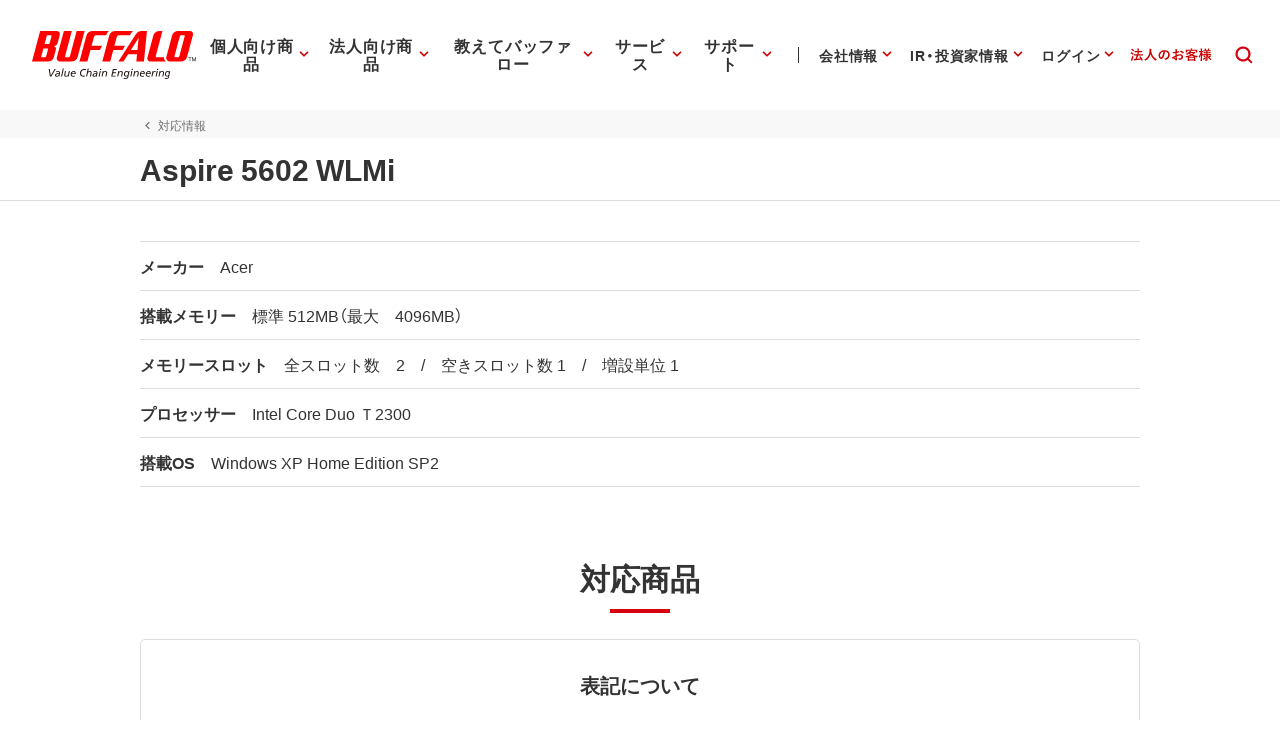

--- FILE ---
content_type: text/html;charset=UTF-8
request_url: https://www.buffalo.jp/taiou/search-pc/detail/?id=53734
body_size: 184317
content:
<!doctype html>
<html class="no-js" lang="ja" itemscope itemtype="http://schema.org/WebPage" xmlns="http://www.w3.org/1999/xhtml">
<head prefix="og: http://ogp.me/ns# fb: http://ogp.me/ns/fb# website: http://ogp.me/ns/website#">

	<!-- Google Tag Manager -->
	<script>(function(w,d,s,l,i){w[l]=w[l]||[];w[l].push({'gtm.start':
		new Date().getTime(),event:'gtm.js'});var f=d.getElementsByTagName(s)[0],
		j=d.createElement(s),dl=l!='dataLayer'?'&l='+l:'';j.async=true;j.src=
		'https://www.googletagmanager.com/gtm.js?id='+i+dl;f.parentNode.insertBefore(j,f);
	})(window,document,'script','dataLayer','GTM-MWSPQH3');</script>
	<!-- End Google Tag Manager -->

	<meta charset="utf-8">
	<meta http-equiv="x-ua-compatible" content="ie=edge">
	<meta content="width=device-width, initial-scale=1, shrink-to-fit=no, viewport-fit=cover" name="viewport">
	<meta http-equiv="cleartype" content="on">
	<title>対応メモリ : 対応情報 |バッファロー</title>
	<meta property="og:title" content="対応メモリ : 対応情報 |バッファロー">
	<meta name="twitter:title" content="対応メモリ : 対応情報 |バッファロー">
	<meta itemprop="headline" content="対応メモリ : 対応情報 |バッファロー">
	<meta itemprop="name" content="対応メモリ : 対応情報 |バッファロー">

	<meta name="description" content="">
	<meta property="og:description" content="">
	<meta itemprop="description" content="">

	<meta content="株式会社バッファロー" name="author">
	<meta content="株式会社バッファロー" itemprop="author">
	<meta content="株式会社バッファロー" name="copyright">
	<meta content="株式会社バッファロー" itemprop="copyrightHolder">

	<meta content="SKYPE_TOOLBAR_PARSER_COMPATIBLE" name="SKYPE_TOOLBAR">
	<meta content="True" name="HandheldFriendly">
	<meta content="320" name="MobileOptimized">
	<meta content="telephone=no, address=no, email=no" name="format-detection">
	<meta name="google" value="notranslate">
	<meta content="unsafe-url" name="referrer">

	<meta content="#fff" name="theme-color">
	<meta content="yes" name="mobile-web-app-capable">
	<meta content="株式会社バッファロー" name="application-name">

	<meta content="yes" name="apple-mobile-web-app-capable">
	<meta content="black" name="apple-mobile-web-app-status-bar-style">
	<meta content="株式会社バッファロー" name="apple-mobile-web-app-title">

	<meta content="ja_JP" property="og:locale">
	<meta content="" property="og:type">
	<meta content="100334" property="fb:admins">
	<meta content="" property="fb:app_id">
	<meta content="株式会社バッファロー" property="og:site_name">
	<meta content="" property="og:url">
	<meta content="" property="og:image">
	<meta content="" itemprop="image">
	<meta content="" name="twitter:image">
	<meta content="summary_large_image" name="twitter:card">

	<meta content="@BuffaloCS" name="twitter:site">
	<meta content="@BuffaloCS" name="twitter:creator">
	<meta content="881942455" name="twitter:site:id">
	<meta content="881942455" name="twitter:creator:id">
	<meta content="buffalo.jp" name="twitter:domain">

	<link href="//buffalo.jp/" rel="index">

	<meta content="//buffalo.jp/" name="msapplication-starturl">
	<meta content="株式会社バッファロー" name="msapplication-tooltip">
	<meta content="no" name="msapplication-tap-highlight">
	<meta content="#c00" name="msapplication-navbutton-color">
	<meta content="width=800;height=600" name="msapplication-window">
	<meta content="" name="msapplication-task">
	<meta name="msapplication-badge" value="">
	<meta content="/common/img/meta/browserconfig.xml" name="msapplication-config">
	<meta content="/common/img/meta/tile-image/mstile-144x144.png" name="msapplication-TileImage">
	<meta content="#fff" name="msapplication-TileColor">
	<meta content="none" name="msapplication-notification">
	<meta content="1" name="msapplication-task-separator">

	<link href="/common/img/meta/favicon.ico" rel="icon" type="image/vnd.microsoft.icon">
	<link href="/common/img/meta/favicon.ico" rel="shortcut icon" type="image/vnd.microsoft.icon">
	<link href="/common/img/meta/mobile-touch-icon/android-chrome-36x36.png" rel="icon" type="image/png" sizes="36x36">
	<link href="/common/img/meta/mobile-touch-icon/android-chrome-48x48.png" rel="icon" type="image/png" sizes="48x48">
	<link href="/common/img/meta/mobile-touch-icon/android-chrome-72x72.png" rel="icon" type="image/png" sizes="72x72">
	<link href="/common/img/meta/mobile-touch-icon/android-chrome-96x96.png" rel="icon" type="image/png" sizes="96x96">
	<link href="/common/img/meta/mobile-touch-icon/android-chrome-128x128.png" rel="icon" type="image/png" sizes="128x128">
	<link href="/common/img/meta/mobile-touch-icon/android-chrome-144x144.png" rel="icon" type="image/png" sizes="144x144">
	<link href="/common/img/meta/mobile-touch-icon/android-chrome-152x152.png" rel="icon" type="image/png" sizes="152x152">
	<link href="/common/img/meta/mobile-touch-icon/android-chrome-192x192.png" rel="icon" type="image/png" sizes="192x192">
	<link href="/common/img/meta/mobile-touch-icon/android-chrome-256x256.png" rel="icon" type="image/png" sizes="256x256">
	<link href="/common/img/meta/mobile-touch-icon/android-chrome-384x384.png" rel="icon" type="image/png" sizes="384x384">
	<link href="/common/img/meta/mobile-touch-icon/android-chrome-512x512.png" rel="icon" type="image/png" sizes="512x512">

	<link href="/common/img/meta/icon/icon-36x36.png" rel="icon" type="image/png" sizes="36x36">
	<link href="/common/img/meta/icon/icon-48x48.png" rel="icon" type="image/png" sizes="48x48">
	<link href="/common/img/meta/icon/icon-72x72.png" rel="icon" type="image/png" sizes="72x72">
	<link href="/common/img/meta/icon/icon-96x96.png" rel="icon" type="image/png" sizes="96x96">
	<link href="/common/img/meta/icon/icon-128x128.png" rel="icon" type="image/png" sizes="128x128">
	<link href="/common/img/meta/icon/icon-144x144.png" rel="icon" type="image/png" sizes="144x144">
	<link href="/common/img/meta/icon/icon-152x152.png" rel="icon" type="image/png" sizes="152x152">
	<link href="/common/img/meta/icon/icon-160x160.png" rel="icon" type="image/png" sizes="160x160">
	<link href="/common/img/meta/icon/icon-192x192.png" rel="icon" type="image/png" sizes="192x192">
	<link href="/common/img/meta/icon/icon-196x196.png" rel="icon" type="image/png" sizes="196x196">
	<link href="/common/img/meta/icon/icon-256x256.png" rel="icon" type="image/png" sizes="256x256">
	<link href="/common/img/meta/icon/icon-384x384.png" rel="icon" type="image/png" sizes="384x384">
	<link href="/common/img/meta/icon/icon-512x512.png" rel="icon" type="image/png" sizes="512x512">
	<link href="/common/img/meta/icon/icon-16x16.png" rel="icon" type="image/png" sizes="16x16">
	<link href="/common/img/meta/icon/icon-24x24.png" rel="icon" type="image/png" sizes="24x24">
	<link href="/common/img/meta/icon/icon-32x32.png" rel="icon" type="image/png" sizes="32x32">

	<link href="/common/img/meta/safari-pinned-tab.svg" rel="mask-icon" color="#fff">

	<link href="/common/img/meta/mobile-touch-icon/apple-touch-icon-57x57.png" rel="apple-touch-icon" sizes="57x57">
	<link href="/common/img/meta/mobile-touch-icon/apple-touch-icon-60x60.png" rel="apple-touch-icon" sizes="60x60">
	<link href="/common/img/meta/mobile-touch-icon/apple-touch-icon-72x72.png" rel="apple-touch-icon" sizes="72x72">
	<link href="/common/img/meta/mobile-touch-icon/apple-touch-icon-76x76.png" rel="apple-touch-icon" sizes="76x76">
	<link href="/common/img/meta/mobile-touch-icon/apple-touch-icon-114x114.png" rel="apple-touch-icon" sizes="114x114">
	<link href="/common/img/meta/mobile-touch-icon/apple-touch-icon-120x120.png" rel="apple-touch-icon" sizes="120x120">
	<link href="/common/img/meta/mobile-touch-icon/apple-touch-icon-144x144.png" rel="apple-touch-icon" sizes="144x144">
	<link href="/common/img/meta/mobile-touch-icon/apple-touch-icon-152x152.png" rel="apple-touch-icon" sizes="152x152">
	<link href="/common/img/meta/mobile-touch-icon/apple-touch-icon-180x180.png" rel="apple-touch-icon" sizes="180x180">

	<link href="/common/img/meta/manifest.json" rel="manifest">

	<link href="/common/img/meta/launch-image/default.png" rel="apple-touch-startup-image" media="(device-width: 320px) and (device-height: 480px) and (-webkit-device-pixel-ratio: 1)">
	<link href="/common/img/meta/launch-image/default-ipad.png" rel="apple-touch-startup-image" media="(device-width: 768px) and (device-height: 1024px) and (-webkit-device-pixel-ratio: 1) and (orientation: portrait)">
	<link href="/common/img/meta/launch-image/default-ipad-landscape.png" rel="apple-touch-startup-image" media="(device-width: 768px) and (device-height: 1024px) and (-webkit-device-pixel-ratio: 1) and (orientation: landscape)">
	<link href="/common/img/meta/launch-image/default-ipad-nostatusbar.png" rel="apple-touch-startup-image" media="(device-width: 768px) and (device-height: 1024px) and (-webkit-device-pixel-ratio: 1) and (orientation: portrait)">
	<link href="/common/img/meta/launch-image/default-ipad-landscape-nostatusbar.png" rel="apple-touch-startup-image" media="(device-width: 768px) and (device-height: 1024px) and (-webkit-device-pixel-ratio: 1) and (orientation: landscape)">
	<link href="/common/img/meta/launch-image/default@2x.png" rel="apple-touch-startup-image" media="(device-width: 320px) and (device-height: 480px) and (-webkit-device-pixel-ratio: 2)">
	<link href="/common/img/meta/launch-image/default-568h@2x.png" rel="apple-touch-startup-image" media="(device-width: 320px) and (device-height: 568px) and (-webkit-device-pixel-ratio: 2)">
	<link href="/common/img/meta/launch-image/default-667h@2x.png" rel="apple-touch-startup-image" media="(device-width: 375px) and (device-height: 667px) and (-webkit-device-pixel-ratio: 2)">
	<link href="/common/img/meta/launch-image/default-ipad@2x.png" rel="apple-touch-startup-image" media="(device-width: 768px) and (device-height: 1024px) and (-webkit-device-pixel-ratio: 2) and (orientation: portrait)">
	<link href="/common/img/meta/launch-image/default-ipad-landscape@2x.png" rel="apple-touch-startup-image" media="(device-width: 768px) and (device-height: 1024px) and (-webkit-device-pixel-ratio: 2) and (orientation: landscape)">
	<link href="/common/img/meta/launch-image/default-ipad-nostatusbar@2x.png" rel="apple-touch-startup-image" media="(device-width: 768px) and (device-height: 1024px) and (-webkit-device-pixel-ratio: 2) and (orientation: portrait)">
	<link href="/common/img/meta/launch-image/default-ipad-landscape-nostatusbar@2x.png" rel="apple-touch-startup-image" media="(device-width: 768px) and (device-height: 1024px) and (-webkit-device-pixel-ratio: 2) and (orientation: landscape)">
	<link href="/common/img/meta/launch-image/default-portrait-736h@3x.png" rel="apple-touch-startup-image" media="(device-width: 414px) and (device-height: 736px) and (-webkit-device-pixel-ratio: 3) and (orientation: portrait)">
	<link href="/common/img/meta/launch-image/default-landscape-736h@3x.png" rel="apple-touch-startup-image" media="(device-width: 414px) and (device-height: 736px) and (-webkit-device-pixel-ratio: 3) and (orientation: landscape)">
	<link href="/common/img/meta/launch-image/default-portrait-2436h@3x.png" rel="apple-touch-startup-image" media="(device-width: 375px) and (device-height: 812px) and (-webkit-device-pixel-ratio: 3) and (orientation: portrait)">
	<link href="/common/img/meta/launch-image/default-landscape-2436h@3x.png" rel="apple-touch-startup-image" media="(device-width: 375px) and (device-height: 812px) and (-webkit-device-pixel-ratio: 3) and (orientation: landscape)">

	<link rel="dns-prefetch" href="//buffalo.jp/">
	<link rel="preconnect" href="//buffalo.jp/">
	<link rel="dns-prefetch" href="https://cdn.jsdelivr.net/">
	<link rel="preconnect" href="https://cdn.jsdelivr.net/" crossorigin>
	<link rel="dns-prefetch" href="https://cdnjs.com/">
	<link rel="preconnect" href="https://cdnjs.com/" crossorigin>
	<link rel="preload" as="style" href="https://cdn.jsdelivr.net/npm/yakuhanjp@3.0.0/dist/css/yakuhanjp.min.css">
	<link rel="prefetch" as="style" href="https://cdn.jsdelivr.net/npm/yakuhanjp@3.0.0/dist/css/yakuhanjp.min.css">
	<link rel="preload" as="style" href="https://cdn.jsdelivr.net/npm/yakuhanjp@3.0.0/dist/css/yakuhanmp.min.css">
	<link rel="prefetch" as="style" href="https://cdn.jsdelivr.net/npm/yakuhanjp@3.0.0/dist/css/yakuhanmp.min.css">
	<link rel="preload" as="style" href="/common/css/style.min.css?ver=202601221200">
	<link rel="prefetch" as="style" href="/common/css/style.min.css?ver=202601221200">
	<link rel="preload" as="script" href="/common/js/bundle.min.js?ver=202511181700">
	<link rel="prefetch" as="script" href="/common/js/bundle.min.js?ver=202511181700">

	<!-- Stylesheet -->
	<link rel="stylesheet" href="https://cdn.jsdelivr.net/npm/yakuhanjp@3.0.0/dist/css/yakuhanjp.min.css">
	<link rel="stylesheet" href="https://cdn.jsdelivr.net/npm/yakuhanjp@3.0.0/dist/css/yakuhanmp.min.css">
	<link rel="stylesheet" href="/common/css/style.min.css?ver=202601221200" media="all">
	<link rel="stylesheet" href="/common/css/style.extend.css?ver=202510061500" media="all">

	<!-- JSON-LD http://schema.org/ -->
	<!-- delete -->

</head>
<body xmlns:xlink="http://www.w3.org/1999/xlink">
		<svg viewbox="0 0 100 100" xmlns="http://www.w3.org/2000/svg" style="position: absolute; z-index: -9999; display: none; width: 0; height: 0; visibility: hidden;">			<defs>				<symbol id="icn-arr--upward" viewbox="0 0 100 100">					<path d="M50 34.562l-25 25 5.875 5.875L50 46.354l19.125 19.083L75 59.562l-25-25z"/>				</symbol>				<symbol id="icn-arr--forward" viewbox="0 0 100 100">					<path d="M40.438 25l-5.875 5.875L53.646 50 34.562 69.125 40.438 75l25-25-25-25z"/>				</symbol>				<symbol id="icn-arr--downward" viewbox="0 0 100 100">					<path d="M69.124 34.562L50 53.646 30.876 34.562 25 40.438l25 25 25-25-5.876-5.876z"/>				</symbol>				<symbol id="icn-arr--backward" viewbox="0 0 100 100">					<path d="M65.438 30.875L59.562 25l-25 25 25 25 5.875-5.875L46.354 50l19.084-19.125z"/>				</symbol>				<symbol id="icn-arr--right" viewbox="0 0 100 100">					<path d="M50 16.667l-5.876 5.875 23.251 23.291H16.667v8.334h50.708L44.124 77.458 50 83.333 83.333 50 50 16.667z"/>				</symbol>				<symbol id="icn-arr--down" viewbox="0 0 100 100">					<path d="M100 50l-8.801-8.8-35 34.8V0H43.6v76L8.8 41.2 0 50l50 50 50-50z"/>				</symbol>				<symbol id="icn-arr--left" viewbox="0 0 100 100">					<path d="M50,16.5l5.9,5.9L32.5,45.8h51v8.4h-51l23.4,23.4L50,83.5L16.5,50L50,16.5z"/>				</symbol>				<symbol id="icn-ellipsis" viewbox="0 0 100 100">					<path d="M25 41.667c-4.582 0-8.333 3.75-8.333 8.333 0 4.582 3.751 8.333 8.333 8.333s8.333-3.752 8.333-8.333c0-4.584-3.751-8.333-8.333-8.333zm50 0c-4.582 0-8.333 3.75-8.333 8.333 0 4.582 3.751 8.333 8.333 8.333s8.333-3.752 8.333-8.333c0-4.584-3.751-8.333-8.333-8.333zm-25 0c-4.582 0-8.333 3.75-8.333 8.333 0 4.582 3.751 8.333 8.333 8.333s8.333-3.752 8.333-8.333c0-4.584-3.751-8.333-8.333-8.333z"/>				</symbol>				<symbol id="icn-alert" viewbox="0 0 100 100">					<path d="M25,71.6h50L50,28.4L25,71.6z M52.3,64.8h-4.5v-4.5h4.5V64.8z M52.3,55.7h-4.5v-9.1h4.5V55.7z"/>				</symbol>				<symbol id="icn-new-window" viewbox="0 0 100 100">					<path d="M29.5,34.1H25v36.4c0,2.5,2,4.5,4.5,4.5h36.4v-4.5H29.5V34.1z M70.5,25H38.6c-2.5,0-4.5,2-4.5,4.5v31.8c0,2.5,2,4.5,4.5,4.5h31.8c2.5,0,4.5-2,4.5-4.5V29.5C75,27,73,25,70.5,25z M70.5,61.4H38.6V29.5h31.8V61.4z"/>				</symbol>				<symbol id="icn-build" viewbox="0 0 100 100">					<path d="M74.3,65.8L53.7,45.1c2-5.2,0.9-11.3-3.4-15.7c-4.5-4.5-11.3-5.4-16.8-3l9.8,9.8l-6.8,6.8l-10-9.8c-2.7,5.4-1.6,12.3,3,16.8c4.3,4.3,10.4,5.4,15.7,3.4l20.7,20.7c0.9,0.9,2.3,0.9,3.2,0l5.2-5.2C75.3,68,75.3,66.5,74.3,65.8z"/>				</symbol>				<symbol id="icn-biz" viewbox="0 0 100 100">					<path d="M50,37.5v-10H25v45h50v-35H50z M35,67.5h-5v-5h5V67.5z M35,57.5h-5v-5h5V57.5z M35,47.5h-5v-5h5V47.5zM35,37.5h-5v-5h5V37.5z M45,67.5h-5v-5h5V67.5z M45,57.5h-5v-5h5V57.5z M45,47.5h-5v-5h5V47.5z M45,37.5h-5v-5h5V37.5z M70,67.5H50v-5h5v-5h-5v-5h5v-5h-5v-5h20V67.5z M65,47.5h-5v5h5V47.5z M65,57.5h-5v5h5V57.5z"/>				</symbol>				<symbol id="icn-cal" viewbox="0 0 100 100">					<path d="M62.5,47.5h-25v5h25V47.5z M67.5,30H65v-5h-5v5H40v-5h-5v5h-2.5c-2.8,0-5,2.3-5,5l0,35c0,2.8,2.2,5,5,5h35c2.8,0,5-2.3,5-5V35C72.5,32.3,70.3,30,67.5,30z M67.5,70h-35V42.5h35V70z M55,57.5H37.5v5H55V57.5z"/>				</symbol>				<symbol id="icn-chat" viewbox="0 0 100 100">					<path d="M70,25H30c-2.8,0-5,2.3-5,5l0,45l10-10h35c2.8,0,5-2.3,5-5V30C75,27.3,72.8,25,70,25z M35,42.5h30v5H35V42.5zM55,55H35v-5h20V55z M65,40H35v-5h30V40z"/>				</symbol>				<symbol id="icn-close" viewbox="0 0 100 100">					<path d="M75,30l-5-5L50,45L30,25l-5,5l20,20L25,70l5,5l20-20l20,20l5-5L55,50L75,30z"/>				</symbol>				<symbol id="icn-dl" viewbox="0 0 100 100">					<path d="M70.6,42.6H58.8V25H41.2v17.6H29.4L50,63.2L70.6,42.6z M29.4,69.1V75h41.2v-5.9H29.4z"/>				</symbol>				<symbol id="icn-fb" viewbox="0 0 100 100">					<path d="M50,21c-16.075,0-29.107,13.031-29.107,29.107c0,13.65,9.397,25.104,22.075,28.249V59.001h-6.002v-8.895 h6.002v-3.833c0-9.907,4.483-14.499,14.21-14.499c0.231,0,0.482,0.006,0.748,0.016c0.798,0.032,1.728,0.108,2.619,0.21 c1.189,0.136,2.31,0.316,2.96,0.497v8.063c-0.687-0.072-1.88-0.108-3.363-0.108c-0.895,0-1.687,0.064-2.383,0.198 c-0.464,0.09-0.886,0.21-1.267,0.365c-0.191,0.077-0.371,0.163-0.541,0.257c-0.341,0.189-0.643,0.412-0.907,0.672 c-0.132,0.13-0.255,0.269-0.369,0.418c-0.228,0.297-0.419,0.632-0.576,1.007c-0.079,0.187-0.149,0.385-0.211,0.592 c-0.124,0.415-0.214,0.871-0.274,1.371c-0.06,0.499-0.089,1.042-0.089,1.629v3.146h9.507L61.4,59.001h-7.874V79 c14.412-1.741,25.58-14.012,25.58-28.893C79.107,34.031,66.075,21,50,21z" fill="#0866FF"></path>				</symbol>				<symbol id="icn-line" viewbox="0 0 100 100">					<path d="M65.3,45.5c0.7,0,1.3,0.6,1.3,1.3c0,0.7-0.6,1.3-1.3,1.3h-3.7v2.3h3.7c0.7,0,1.3,0.6,1.3,1.3c0,0.7-0.6,1.3-1.3,1.3h-5c-0.7,0-1.3-0.6-1.3-1.3v-9.9c0-0.7,0.6-1.3,1.3-1.3h5c0.7,0,1.3,0.6,1.3,1.3c0,0.7-0.6,1.3-1.3,1.3h-3.7v2.3H65.3z M57.3,51.8c0,0.6-0.4,1.1-0.9,1.2c-0.1,0-0.3,0.1-0.4,0.1c-0.4,0-0.8-0.2-1.1-0.5l-5.1-6.9v6.1c0,0.7-0.6,1.3-1.3,1.3c-0.7,0-1.3-0.6-1.3-1.3v-9.9c0-0.6,0.4-1.1,0.9-1.2c0.1,0,0.3-0.1,0.4-0.1c0.4,0,0.8,0.2,1,0.5l5.1,6.9v-6.2c0-0.7,0.6-1.3,1.3-1.3c0.7,0,1.3,0.6,1.3,1.3V51.8z M45.4,51.8c0,0.7-0.6,1.3-1.3,1.3c-0.7,0-1.3-0.6-1.3-1.3v-9.9c0-0.7,0.6-1.3,1.3-1.3c0.7,0,1.3,0.6,1.3,1.3C45.4,41.9,45.4,51.8,45.4,51.8z M40.2,53.1h-5c-0.7,0-1.3-0.6-1.3-1.3v-9.9c0-0.7,0.6-1.3,1.3-1.3c0.7,0,1.3,0.6,1.3,1.3v8.6h3.7c0.7,0,1.3,0.6,1.3,1.3C41.5,52.5,40.9,53.1,40.2,53.1 M75,46.5c0-11.2-11.2-20.3-25-20.3s-25,9.1-25,20.3c0,10,8.9,18.4,20.9,20c0.8,0.2,1.9,0.5,2.2,1.2c0.3,0.6,0.2,1.6,0.1,2.3l-0.3,2.1c-0.1,0.6-0.5,2.5,2.2,1.3c2.7-1.1,14.4-8.5,19.7-14.5C73.3,55,75,51,75,46.5"/>				</symbol>				<symbol id="icn-tw" viewbox="0 0 100 100">					<rect height="100" width="100"></rect>					<path d="M55.398,45.559h0.001L76.527,21H71.52L53.175,42.324L38.523,21H21.624L43.78,53.246L21.624,79h5.007 l19.373-22.519L61.477,79h16.899L55.398,45.559z M48.542,53.531V53.53l-2.245-3.211l-17.862-25.55h7.69l14.415,20.62l2.245,3.211 l18.738,26.803h-7.69L48.542,53.531z" fill="#FFFFFF"></path>				</symbol>				<symbol id="icn-yt" viewbox="0 0 100 100">					<path d="M81.484,34.183c-0.756-2.827-2.982-5.054-5.81-5.81C70.549,27,50,27,50,27s-20.549,0-25.674,1.373 c-2.827,0.756-5.054,2.982-5.81,5.81C17.143,39.308,17.143,50,17.143,50s0,10.692,1.373,15.817c0.756,2.827,2.982,5.054,5.81,5.81 C29.451,73,50,73,50,73s20.549,0,25.674-1.373c2.827-0.756,5.054-2.982,5.81-5.81C82.857,60.692,82.857,50,82.857,50 S82.857,39.308,81.484,34.183z M43.429,59.857V40.143L60.501,50L43.429,59.857z" fill="#FF0000" />				</symbol>				<symbol id="icn-game" viewbox="0 0 100 100">					<path d="M70.5,36.4H29.5c-2.5,0-4.5,2-4.5,4.5v18.2c0,2.5,2,4.5,4.5,4.5h40.9c2.5,0,4.5-2,4.5-4.5V40.9C75,38.4,73,36.4,70.5,36.4z M47.7,52.3h-6.8v6.8h-4.5v-6.8h-6.8v-4.5h6.8v-6.8h4.5v6.8h6.8V52.3z M58,56.8c-1.9,0-3.4-1.5-3.4-3.4S56.1,50,58,50c1.9,0,3.4,1.5,3.4,3.4S59.8,56.8,58,56.8z M67,50c-1.9,0-3.4-1.5-3.4-3.4s1.5-3.4,3.4-3.4c1.9,0,3.4,1.5,3.4,3.4S68.9,50,67,50z"/>				</symbol>				<symbol id="icn-help" viewbox="0 0 100 100">					<path d="M47.5,65h5v-5h-5V65z M50,25c-13.8,0-25,11.2-25,25s11.2,25,25,25s25-11.2,25-25S63.8,25,50,25z M50,70c-11,0-20-9-20-20s9-20,20-20s20,9,20,20S61,70,50,70z M50,35c-5.5,0-10,4.5-10,10h5c0-2.8,2.3-5,5-5s5,2.3,5,5c0,5-7.5,4.4-7.5,12.5h5c0-5.6,7.5-6.3,7.5-12.5C60,39.5,55.5,35,50,35z"/>				</symbol>				<symbol id="icn-info" viewbox="0 0 100 100">					<path d="M47.5,57.5h5v5h-5V57.5z M47.5,37.5h5v15h-5V37.5z M50,25c-13.8,0-25,11.2-25,25s11.2,25,25,25c13.8,0,25-11.2,25-25S63.8,25,50,25z M50,70c-11,0-20-9-20-20s9-20,20-20s20,9,20,20S61,70,50,70z"/>				</symbol>				<symbol id="icn-instructions" viewbox="0 0 100 100">					<path d="M52.3,48.9h15.9v3.4H52.3V48.9z M52.3,43.2h15.9v3.4H52.3V43.2z M52.3,54.5h15.9V58H52.3V54.5z M70.5,30.7H29.5c-2.5,0-4.5,2-4.5,4.5v29.5c0,2.5,2,4.5,4.5,4.5h40.9c2.5,0,4.5-2,4.5-4.5V35.2C75,32.7,73,30.7,70.5,30.7z M70.5,64.8H50V35.2h20.5V64.8z"/>				</symbol>				<symbol id="icn-mail" viewbox="0 0 100 100">					<path d="M70,30H30c-2.8,0-5,2.3-5,5l0,30c0,2.8,2.3,5,5,5h40c2.8,0,5-2.3,5-5V35C75,32.3,72.8,30,70,30z M70,65H30V40l20,12.5L70,40V65z M50,47.5L30,35h40L50,47.5z"/>				</symbol>				<symbol id="icn-menu" viewbox="0 0 100 100">					<path d="M25,66.7h50v-5.6H25V66.7z M25,52.8h50v-5.6H25V52.8z M25,33.3v5.6h50v-5.6H25z"/>				</symbol>				<symbol id="icn-no-power-supply" viewbox="0 0 100 100">					<rect x="22.9" y="48.2" transform="matrix(0.7071 0.7071 -0.7071 0.7071 50 -20.7107)" width="54.3" height="3.5"/>					<path d="M66.7,56.9V41.6c0-2.8-2.8-5.6-5.5-5.5l0-11.1h-5.6v11.1H44.4V25h-5.6v6.4L65.5,58L66.7,56.9z"/>					<path d="M33.3,41.6v15.3l9.7,9.8V75h13.9v-8.3l6.1-6.1L38.6,36.1C36,36.3,33.3,38.9,33.3,41.6z"/>				</symbol>				<symbol id="icn-plug" viewbox="0 0 100 100">					<path d="M61.1 36.1V25h-5.6v11.1H44.4V25h-5.6v11.1c-2.8 0-5.5 2.8-5.5 5.5v15.3l9.7 9.8V75h13.9v-8.3l9.7-9.8V41.6c.1-2.7-2.7-5.5-5.5-5.5z"/>				</symbol>				<symbol id="icn-pdf" viewbox="0 0 100 100">					<path d="M70,25H40c-2.8,0-5,2.3-5,5v30c0,2.8,2.3,5,5,5h30c2.8,0,5-2.3,5-5V30C75,27.3,72.8,25,70,25z M48.8,43.8c0,2.1-1.7,3.8-3.8,3.8h-2.5v5h-3.8v-15H45c2.1,0,3.8,1.7,3.8,3.8V43.8z M61.3,48.8c0,2.1-1.7,3.8-3.8,3.8h-6.3v-15h6.3c2.1,0,3.8,1.7,3.8,3.8V48.8z M71.3,41.3h-3.8v2.5h3.8v3.8h-3.8v5h-3.8v-15h7.5V41.3z M42.5,43.8H45v-2.5h-2.5V43.8z M30,35h-5v35c0,2.8,2.3,5,5,5h35v-5H30V35z M55,48.8h2.5v-7.5H55V48.8z"/>				</symbol>				<symbol id="icn-phone" viewbox="0 0 100 100">					<path d="M37.1,46.6c4,7.9,10.4,14.3,18.3,18.3l6.1-6.1c0.8-0.8,1.9-1,2.8-0.7c3.1,1,6.5,1.6,9.9,1.6c1.5,0,2.8,1.3,2.8,2.8v9.7c0,1.5-1.3,2.8-2.8,2.8C48.1,75,27,53.9,27,27.8c0-1.5,1.3-2.8,2.8-2.8h9.7c1.5,0,2.8,1.3,2.8,2.8c0,3.5,0.6,6.8,1.6,9.9c0.3,1,0.1,2.1-0.7,2.8L37.1,46.6z"/>				</symbol>				<symbol id="icn-pin" viewbox="0 0 100 100">					<path d="M50,25c-9.7,0-17.5,7.8-17.5,17.5C32.5,55.6,50,75,50,75s17.5-19.4,17.5-32.5C67.5,32.8,59.7,25,50,25zM50,48.8c-3.5,0-6.3-2.8-6.3-6.3s2.8-6.3,6.3-6.3s6.3,2.8,6.3,6.3S53.5,48.8,50,48.8z"/>				</symbol>				<symbol id="icn-print" viewbox="0 0 100 100">					<path d="M67.5,40h-35c-4.1,0-7.5,3.3-7.5,7.5v15h10v10h30v-10h10v-15C75,43.3,71.7,40,67.5,40z M60,67.5H40V55h20V67.5z M67.5,50c-1.4,0-2.5-1.1-2.5-2.5s1.1-2.5,2.5-2.5s2.5,1.1,2.5,2.5S68.9,50,67.5,50z M65,27.5H35v10h30V27.5z"/>				</symbol>				<symbol id="icn-product" viewbox="0 0 100 100">					<path d="M32,47.8v10.6h9.3C41.3,52.9,37.3,48.4,32,47.8z M20,66.3C20,72.2,24.8,77,30.7,77s10.7-4.8,10.7-10.7V61H20V66.3z M29.3,47.8c-5.3,0.7-9.3,5.1-9.3,10.6h9.3C29.3,58.3,29.3,47.8,29.3,47.8z"/>					<path d="M77.3,50.4H58.7c-1.5,0-2.7,1.2-2.7,2.7v18.7c0,1.5,1.2,2.7,2.7,2.7h18.7c1.5,0,2.7-1.2,2.7-2.7V53.1C80,51.6,78.8,50.4,77.3,50.4z M66.7,66.4h-2v-2.7H62v2.7h-2v-8h2v3.3h2.7v-3.3h2V66.4z M69.3,58.4h5.3c0.7,0,1.3,0.6,1.3,1.3v5.3c0,0.7-0.6,1.3-1.3,1.3h-5.3V58.4z M71.3,64.4H74v-4h-2.7V64.4z"/>					<path d="M35.3,29.1l2.7,2.7c6.6-6.6,17.4-6.6,24,0l2.7-2.7C56.6,21,43.4,21,35.3,29.1z M46,39.7l4,4l4-4C51.8,37.5,48.2,37.5,46,39.7z M40.7,34.4l2.7,2.7c3.7-3.7,9.7-3.7,13.3,0l2.7-2.7C54.2,29.2,45.8,29.2,40.7,34.4z"/>				</symbol>				<symbol id="icn-search" viewbox="0 0 100 100">					<path d="m64.7 60.4c2.8-3.7 4.5-8.3 4.5-13.3 0-12.2-9.9-22.1-22.1-22.1s-22.1 9.9-22.1 22.1 9.9 22.1 22.1 22.1c5 0 9.6-1.6 13.3-4.4l10.2 10.2 4.4-4.4-10.3-10.2zm-17.6 2.5c-8.8 0-15.8-7.1-15.8-15.8s7.1-15.8 15.8-15.8 15.8 7 15.8 15.7-7.1 15.9-15.8 15.9z"/>				</symbol>				<symbol id="icn-share" viewbox="0 0 100 100">					<path d="M65.1,60.3c-1.9,0-3.6,0.8-4.9,1.9L42.2,51.9c0.1-0.6,0.2-1.2,0.2-1.8s-0.1-1.2-0.2-1.8L59.9,38c1.4,1.3,3.1,2,5.1,2c4.2,0,7.5-3.4,7.5-7.5S69.2,25,65.1,25s-7.5,3.4-7.5,7.5c0,0.6,0.1,1.2,0.2,1.8L40.1,44.6c-1.4-1.3-3.1-2-5.1-2c-4.2,0-7.5,3.4-7.5,7.5s3.4,7.5,7.5,7.5c2,0,3.8-0.8,5.1-2L57.9,66c-0.1,0.5-0.2,1.1-0.2,1.6c0,4,3.3,7.3,7.3,7.3s7.3-3.3,7.3-7.3C72.4,63.6,69.1,60.3,65.1,60.3z"/>				</symbol>				<symbol id="icn-teach" viewbox="0 0 100 100">					<path d="M34.1,52.7v9.1L50,70.5l15.9-8.7v-9.1L50,61.4L34.1,52.7z M50,29.5L25,43.2l25,13.6l20.5-11.2v15.7H75V43.2L50,29.5z"/>				</symbol>				<symbol id="icn-display" viewbox="0 0 100 100">					<path d="M70.5,28.5H29.5c-2.5,0-4.5,2-4.5,4.5v27.3c0,2.5,2,4.5,4.5,4.5h11.4v4.5h18.2v-4.5h11.4c2.5,0,4.5-2,4.5-4.5l0-27.3C75,30.6,73,28.5,70.5,28.5z M70.5,60.4H29.5V33.1h40.9V60.4z"/>				</symbol>				<symbol id="icn-work" viewbox="0 0 100 100">					<path d="M45,60v-2.5H27.5l0,10c0,2.8,2.2,5,5,5h35c2.8,0,5-2.2,5-5v-10H55V60H45z M70,37.5H60v-5l-5-5H45l-5,5v5H30c-2.8,0-5,2.3-5,5V50c0,2.8,2.2,5,5,5h15v-5h10v5h15c2.8,0,5-2.3,5-5v-7.5C75,39.8,72.8,37.5,70,37.5z M55,37.5H45v-5h10V37.5z"/>				</symbol>				<symbol id="icn-photos" viewbox="0 0 100 100">					<path d="M25 34.1h4.5v31.8H25V34.1zm9.1 0h4.5v31.8h-4.5V34.1zm38.6 0H45.5c-1.3 0-2.3 1-2.3 2.3v27.3c0 1.2 1 2.3 2.3 2.3h27.3c1.3 0 2.3-1 2.3-2.3V36.4c-.1-1.3-1.1-2.3-2.4-2.3zm-25 27.3l5.7-7.2 4.1 4.9 5.7-7.3 7.3 9.6H47.7z"/>				</symbol>				<symbol id="icn-code" viewbox="0 0 100 100">					<path d="M43.5 61.5L32 50l11.5-11.5L40 35 25 50l15 15 3.5-3.5zm13 0L68 50 56.5 38.5 60 35l15 15-15 15-3.5-3.5z"/>				</symbol>				<symbol id="icn-hdd" viewbox="0 0 100 100">					<path d="M72.1 44.9l-8.3-6.8c-1.5-1.3-3.5-2-5.5-2H41.8c-2 0-3.9.7-5.5 2L28 44.9c-1.8 1.3-2.9 3.4-2.9 5.8v6.1c0 3.9 3.2 7.1 7.1 7.1h35.7c3.9 0 7.1-3.2 7.1-7.1v-6.1c0-2.4-1.2-4.5-2.9-5.8zm-43 5.8c0-.8.3-1.6.9-2.2.6-.6 1.3-.9 2.2-.9h35.7c.8 0 1.6.3 2.2.9.6.6.9 1.3.9 2.2v6.1c0 .8-.3 1.6-.9 2.2-.6.6-1.3.9-2.2.9H32.1c-.8 0-1.6-.3-2.2-.9-.6-.6-.9-1.3-.9-2.2.1 0 .1-6.1.1-6.1z"/>					<path d="M56.9 56.2c1.3 0 2.3-1 2.3-2.3 0-1.3-1-2.3-2.3-2.3-1.3 0-2.3 1-2.3 2.3 0 1.3 1 2.3 2.3 2.3zM64.5 56.2c1.3 0 2.3-1 2.3-2.3 0-1.3-1-2.3-2.3-2.3-1.3 0-2.3 1-2.3 2.3 0 1.3 1 2.3 2.3 2.3z"/>				</symbol>				<symbol id="icn-book" viewbox="0 0 100 100">					<path d="M70.5 31.8c-2.5-.8-5.3-1.1-8-1.1-4.4 0-9.2.9-12.5 3.4-3.3-2.5-8.1-3.4-12.5-3.4s-9.2.9-12.5 3.4v33.3c0 .6.6 1.1 1.1 1.1.2 0 .3-.1.6-.1 3.1-1.5 7.5-2.5 10.8-2.5 4.4 0 9.2.9 12.5 3.4 3.1-1.9 8.6-3.4 12.5-3.4 3.8 0 7.6.7 10.8 2.4.2.1.3.1.6.1.6 0 1.1-.6 1.1-1.1V34.1c-1.4-1-2.8-1.7-4.5-2.3zm0 30.7c-2.5-.8-5.2-1.1-8-1.1-3.9 0-9.4 1.5-12.5 3.4V38.6c3.1-1.9 8.6-3.4 12.5-3.4 2.7 0 5.5.3 8 1.1v26.2z"/>				</symbol>				<symbol id="icn-mobile-phone" viewbox="0 0 100 100">					<path d="M59.1 25H40.9c-3.8 0-6.8 3-6.8 6.8v36.4c0 3.8 3 6.8 6.8 6.8h18.2c3.8 0 6.8-3 6.8-6.8V31.8c0-3.8-3-6.8-6.8-6.8zm-4.6 45.5h-9.1v-2.3h9.1v2.3zm7.4-6.9H38.1V31.8H62v31.8z"/>				</symbol>				<symbol id="icn-headset" viewbox="0 0 100 100">					<path d="M50 25c-11.3 0-20.5 9.2-20.5 20.5v15.9c0 3.8 3 6.8 6.8 6.8h6.8V50H34v-4.5c0-8.8 7.1-15.9 15.9-15.9s15.9 7.1 15.9 15.9V50h-9.1v18.2h9.1v2.3H50V75h13.6c3.8 0 6.8-3 6.8-6.8V45.5C70.5 34.2 61.3 25 50 25z"/>				</symbol>				<symbol id="icn-gpl" viewbox="0 0 100 100">					<path d="M52.8 41.7h-9.7v16.7h4.2v-5.6h5.6c2.2 0 4.2-1.9 4.2-4.2v-2.8c-.2-2.3-2.1-4.1-4.3-4.1zm0 6.8h-5.6v-2.8h5.6v2.8zM65.3 54.1V41.6h-4.2v13.7c0 1.7 1.3 3 3 3H75v-4.2h-9.7zM36.1 41.7h-8.3c-1.7 0-2.8 1.4-2.8 2.8v11.1c0 1.4 1.1 2.8 2.8 2.8h8.3c1.7 0 2.8-1.4 2.8-2.8V50h-4.2v4.2h-5.6v-8.3h9.7v-1.4c.1-1.5-1-2.8-2.7-2.8z"/>				</symbol>				<symbol id="icn-list" viewbox="0 0 100 100">					<path d="M25 52.8h5.6v-5.6H25v5.6zm0 11.1h5.6v-5.6H25v5.6zm0-22.2h5.6v-5.6H25v5.6zm11.1 11.1H75v-5.6H36.1v5.6zm0 11.1H75v-5.6H36.1v5.6zm0-27.8v5.6H75v-5.6H36.1z"/>				</symbol>				<symbol id="icn-scroll" viewbox="0 0 100 100">					<path d="M75 50l-3.1-2.5v1.8H28.1v-1.8L25 50l3.1 2.5v-1.8h43.8v1.8z"/>				</symbol>				<symbol id="icn-finger-touch" viewbox="0 0 100 100">					<path d="M41.8 44.6v-8.9c0-3.3 2.8-6 6.3-6s6.3 2.7 6.3 6v8.9c3-1.9 5-5.2 5-8.9 0-5.9-5.1-10.7-11.3-10.7s-11.3 4.8-11.3 10.7c0 3.7 2 7 5 8.9zm24.8 11l-11.4-5.4c-.4-.2-.9-.3-1.4-.3h-1.9V35.7c0-2-1.7-3.6-3.8-3.6-2.1 0-3.8 1.6-3.8 3.6v25.6l-8.6-1.7c-.2 0-.4-.1-.6-.1-.8 0-1.5.3-2 .8l-2 1.9L43.6 74c.7.6 1.6 1 2.7 1h17.1c1.9 0 3.3-1.3 3.6-3l1.9-12.5c0-.2.1-.3.1-.5-.1-1.5-1.1-2.8-2.4-3.4z"/>				</symbol>				<symbol id="icn-software" viewbox="0 0 100 100">					<path d="M50 25c-13.8 0-25 11.2-25 25s11.2 25 25 25 25-11.2 25-25-11.2-25-25-25zm0 36.3c-6.2 0-11.3-5-11.3-11.3s5-11.3 11.3-11.3 11.3 5 11.3 11.3S56.2 61.3 50 61.3zm0-13.8c-1.4 0-2.5 1.1-2.5 2.5s1.1 2.5 2.5 2.5 2.5-1.1 2.5-2.5-1.1-2.5-2.5-2.5z"/>				</symbol>				<symbol id="icn-notice" viewbox="0 0 100 100">					<path d="M50 75c2.8 0 5.1-2.3 5.1-5.1H44.9c0 2.8 2.3 5.1 5.1 5.1zm15.4-15.4V46.8c0-7.9-4.2-14.5-11.5-16.2v-1.7c0-2.1-1.7-3.8-3.8-3.8s-3.8 1.7-3.8 3.8v1.7c-7.4 1.7-11.5 8.3-11.5 16.2v12.8l-5.1 5.1v2.6h41v-2.6l-5.3-5.1z"/>				</symbol>				<symbol id="icn-plus" viewbox="0 0 100 100">					<path d="M75 53.6H53.6V75h-7.1V53.6H25v-7.1h21.4V25h7.1v21.4H75v7.2z"/>				</symbol>				<symbol id="icn-person" viewbox="0 0 100 100">					<path d="M37.5 37.5C37.5 30.6 43.1 25 50 25s12.5 5.6 12.5 12.5S56.9 50 50 50s-12.5-5.6-12.5-12.5zm22.5 20l-8.2 10.3-.5-3.4h-2.5l-.5 3.4L40 57.5c-7.5 1.9-15 5.6-15 11.3V75h50v-6.3c0-5.6-7.5-9.3-15-11.2zm-11.6 4.4h3.1l1.6-4.7-3.1-1.9-3.1 1.9 1.5 4.7z"/>				</symbol>				<symbol id="icn-purchase" viewbox="0 0 100 100">					<path d="M40 65c-2.8 0-5 2.3-5 5s2.2 5 5 5 5-2.3 5-5-2.2-5-5-5zM25 25v5h5l9 19-3.4 6.1c-.4.7-.6 1.5-.6 2.4 0 2.8 2.3 5 5 5h30v-5H41c-.3 0-.6-.3-.6-.6l.1-.3 2.3-4.1h18.6c1.9 0 3.5-1 4.4-2.6l8.9-16.2c.2-.3.3-.8.3-1.2 0-1.4-1.1-2.5-2.5-2.5h-37l-2.4-5H25zm40 40c-2.8 0-5 2.3-5 5s2.2 5 5 5 5-2.3 5-5-2.2-5-5-5z"/>				</symbol>				<symbol id="icn-purchased" viewbox="0 0 100 100">					<path d="M35 64.9c-2.8 0-5 2.2-5 5s2.2 5 5 5 5-2.2 5-5-2.2-5-5-5zM77.9 34.5L66.4 46l-2.3-2.3-3-3-2 2.1 3.6 3.5 3.7 3.7 13.5-13.5zM60 64.9c-2.8 0-5 2.2-5 5s2.2 5 5 5 5-2.2 5-5-2.3-5-5-5z"/><path d="M35.5 56.9l.1-.3 2.2-4.1h18.6c1.8 0 3.5-1 4.4-2.6l.6-1-4.1-4.1-2-2 2-2 2-2 2-2 2 2 2.4 2.4 4.1-7.4c.2-.4.3-.8.3-1.2 0-1.4-1.1-2.5-2.5-2.5h-37l-2.3-5h-8.1v5h5l9 18.9-3.4 6.1c-.4.7-.6 1.6-.6 2.4 0 2.7 2.2 5 5 5H65v-5H36.1c-.3 0-.6-.3-.6-.6z"/>				</symbol>				<symbol id="icn-renew" viewbox="0 0 100 100">					<path d="M50 31.8V25l-9.1 9.1 9.1 9.1v-6.8c7.5 0 13.6 6.1 13.6 13.6 0 2.3-.6 4.5-1.6 6.4l3.3 3.3c1.8-2.8 2.8-6.1 2.8-9.7.1-10-8.1-18.2-18.1-18.2zm0 31.8c-7.5 0-13.6-6.1-13.6-13.6 0-2.3.6-4.5 1.6-6.4l-3.3-3.3c-1.8 2.8-2.8 6.1-2.8 9.7 0 10 8.1 18.2 18.2 18.2V75l9.1-9.1-9.2-9.1v6.8z"/>				</symbol>				<symbol id="icn-inspiration" viewbox="0 0 100 100">					<path d="M69.3,34.1l-3.4-3.2L62,35l3.2,3.2L69.3,34.1z M47.7,25.2h4.5V32h-4.5V25.2z M68.2,48H75v4.5h-6.8V48z		 M50,40c5.7,0,10.2,4.5,10.2,10.2c0,3.6-2,7-5.2,8.9L53.4,60v2.7h-6.8V60L45,59.1c-3.2-1.8-5.2-5.2-5.2-8.9		C39.8,44.5,44.3,40,50,40 M50,36.6c-7.5,0-13.6,6.1-13.6,13.6c0,5,2.7,9.3,6.8,11.8v4.1h13.6V62c4.1-2.3,6.8-6.8,6.8-11.8		C63.6,42.7,57.5,36.6,50,36.6z M25,48h6.8v4.5H25V48z M38.2,35l-4.1-4.1l-3.2,3.2l4.1,4.1L38.2,35z M56.8,67.7H43.2v2.7h13.6V67.7z		 M56.8,72H43.2v2.7h13.6V72z"/>				</symbol>				<symbol id="icn-recovery" viewBox="0 0 100 100">					<path d="M72.8 19.4v55.7c0 .5-.4.9-.9.9h-41c-.5 0-.9-.4-.9-.9V19.4c0-.5.4-.9.9-.9h41c.5 0 .9.4.9.9zM70.7 70V48.9c0-.8-.2-1.5-.6-2.1-.7-1.1-.9-2.3-.6-3.6.3-1.2.4-2.5.4-3.8 0-10.2-8.3-18.5-18.4-18.5-10.2 0-18.5 8.2-18.5 18.3 0 1.4.1 2.7.4 4 .3 1.2 0 2.5-.7 3.5-.4.6-.6 1.3-.6 2.1v21.1c0 2.2 1.8 4 4 4h30.7c2.1.1 3.9-1.7 3.9-3.9zM51.4 35.7c-2 0-3.7 1.6-3.7 3.7 0 2 1.6 3.7 3.7 3.7 2 0 3.7-1.6 3.7-3.7 0-2-1.7-3.7-3.7-3.7zm0 5.4c-1 0-1.8-.8-1.8-1.8s.8-1.8 1.8-1.8 1.8.8 1.8 1.8-.8 1.8-1.8 1.8zm11.4 30.1h-4c-.5 0-.9-.2-1.3-.5-.3-.3-.5-.8-.5-1.3V62c0-1 .8-1.8 1.8-1.8h4c.7 0 1.4.4 1.6 1.1h1c1 0 1.8.8 1.8 1.8v2.8c0 1-.8 1.8-1.8 1.8h-.9v1.7c.1 1-.7 1.8-1.7 1.8zm-4-9.5c-.2 0-.3.1-.3.3v7.4c0 .1.1.2.1.2s.1.1.2.1h4c.2 0 .3-.1.3-.3v-3.3h2.4c.2 0 .3-.1.3-.3V63c0-.2-.1-.3-.3-.3h-2.4V62c0-.2-.1-.3-.3-.3h-4zm-5.3-12.4l-2.7 6.9h.6c4.5 0 8.7-1.8 11.9-4.9 3.2-3.2 4.9-7.4 4.9-11.9s-1.7-8.7-4.9-11.9c-3.2-3.2-7.4-4.9-11.9-4.9s-8.7 1.8-11.9 4.9c-3.2 3.2-4.9 7.4-4.9 11.9 0 3 .8 6 2.3 8.6 1.4 2.4 3.4 4.3 5.7 5.8l5.7-7.4c.1-.2.3-.3.4-.4l.9-.7c-2.5-.8-4.3-3.1-4.3-5.8 0-3.4 2.7-6.1 6.1-6.1 3.4 0 6.1 2.7 6.1 6.1 0 2.4-1.4 4.5-3.5 5.5.1.2.1.4.1.7v.3l-.5 2.8c0 .1-.1.3-.1.5m-3.9-1.9c-.2.2-.3.5-.3.9 0 .8.6 1.4 1.4 1.4.6 0 1.1-.4 1.3-.9 0-.1.1-.2.1-.3l.5-2.8v-.1c0-.2-.2-.4-.4-.4-.1 0-.2 0-.2.1l-2.2 1.8c-.1.1-.2.2-.2.3zm1.1 3.2c-1.1 0-2-.7-2.3-1.7L41 58.3c-.5.6-.7 1.3-.7 2.1 0 1.9 1.5 3.5 3.5 3.5 1.5 0 2.7-.9 3.2-2.2l4.3-11.2c-.2 0-.4.1-.6.1zm-6.9 10.9c-.6 0-1.1-.5-1.1-1.1 0-.6.5-1.1 1.1-1.1.6 0 1.1.5 1.1 1.1 0 .6-.5 1.1-1.1 1.1zm2.8 5.1c-.2-.2-.5-.3-.8-.3H44v-1.2l-1.3-.3v2.6l.2.2h2.7V70h-2.5v-.5l-.2-.2h-.1l-.5-.1c-1.1-.2-2.2-.6-3.1-1.2-2-1.3-3.4-3.3-3.7-5.7l-.1-.5v-.1l-.2-.2h-.5V59h2.4v2.7l.2.2h2.2l-.3-1.3h-.8v-1.8c0-.6-.5-1.2-1.2-1.2h-2.7c-.6 0-1.2.5-1.2 1.2v3.3c0 .2.1.4.2.5.1.1.3.2.5.2h.2c.5 2.6 2 4.9 4.3 6.3 1 .7 2.1 1.1 3.3 1.3v.2c0 .2.1.4.2.5.1.1.3.2.5.2h3.3c.6 0 1.2-.5 1.2-1.2v-2.7c-.1-.2-.2-.5-.4-.8z"/>				</symbol>				<symbol id="icn-ai-answer" viewbox="0 0 100 100">					<path d="M52.8 40.5c-2.2 0-4 1.8-4 4s1.8 4 4 4 4-1.8 4-4-1.8-4-4-4zm.6-15.5c-10.7-.3-19.4 8-20 18.4l-5.3 7.1c-.7.9 0 2.2 1.1 2.2h4.2V61c0 3.1 2.5 5.6 5.6 5.6h2.8v5.6c0 1.5 1.2 2.8 2.8 2.8h13.9c1.5 0 2.8-1.2 2.8-2.8V62c6.8-3.2 11.4-10.2 11.1-18.3-.6-10-9-18.4-19-18.7zm7.7 19.4c0 .4 0 .7-.1 1.1l2.3 1.8c.2.2.3.4.1.7l-2.2 3.9c-.1.2-.4.3-.7.2L57.8 51c-.6.4-1.2.8-1.9 1.1l-.4 2.9c0 .3-.3.5-.6.5h-4.4c-.3 0-.5-.2-.6-.5l-.4-2.9c-.7-.3-1.3-.6-1.9-1.1l-2.7 1.1c-.2.1-.6 0-.7-.2L42 48.1c-.1-.2-.1-.5.1-.7l2.3-1.8c0-.4-.1-.7-.1-1.1s.1-.7.1-1.1L42 41.6c-.2-.2-.3-.4-.1-.7l2.2-3.8c.1-.2.4-.3.7-.2l2.8 1.1c.6-.4 1.2-.8 1.9-1.1l.4-2.9c.1-.3.3-.5.6-.5H55c.3 0 .5.2.6.5l.4 2.9c.7.3 1.3.6 1.9 1.1l2.8-1.1c.2-.1.6 0 .7.2l2.2 3.8c.1.2.1.6-.1.7L61 43.4c.1.3.1.7.1 1z"/>				</symbol>				<symbol id="icn-catalog" viewBox="0 0 100 100">					<path d="M70.455,31.818A26.848,26.848,0,0,0,62.5,30.682c-4.432,0-9.2.909-12.5,3.409-3.3-2.5-8.068-3.409-12.5-3.409s-9.2.909-12.5,3.409V67.386a1.222,1.222,0,0,0,1.136,1.137c.228,0,.341-.114.569-.114a27.743,27.743,0,0,1,10.8-2.5c4.432,0,9.2.909,12.5,3.409a27.371,27.371,0,0,1,12.5-3.409A23.135,23.135,0,0,1,73.3,68.3a1.024,1.024,0,0,0,.569.114A1.222,1.222,0,0,0,75,67.273V34.091A15.5,15.5,0,0,0,70.455,31.818Zm0,30.682A26.428,26.428,0,0,0,62.5,61.364,27.371,27.371,0,0,0,50,64.773V38.636a27.384,27.384,0,0,1,12.5-3.409,26.4,26.4,0,0,1,7.955,1.137ZM62.5,44.318a26.6,26.6,0,0,1,5.682.591V41.455a30.683,30.683,0,0,0-5.682-.546A26.152,26.152,0,0,0,52.273,42.8v3.773A21.1,21.1,0,0,1,62.5,44.318ZM52.273,48.841v3.773A21.092,21.092,0,0,1,62.5,50.364a26.538,26.538,0,0,1,5.682.591V47.5a30.684,30.684,0,0,0-5.682-.545A26.557,26.557,0,0,0,52.273,48.841ZM62.5,53.023a26.152,26.152,0,0,0-10.227,1.886v3.773A21.092,21.092,0,0,1,62.5,56.432a26.538,26.538,0,0,1,5.682.591V53.568A28.908,28.908,0,0,0,62.5,53.023Z"/>				</symbol>				<symbol id="icn-press-release" viewBox="0 0 100 100">					<path d="M62.5,47.917v4.166h8.333V47.917ZM58.333,61.688c2,1.479,4.6,3.437,6.667,4.979.833-1.105,1.667-2.229,2.5-3.334-2.062-1.541-4.667-3.5-6.667-5C60,59.458,59.167,60.583,58.333,61.688ZM67.5,36.667c-.833-1.105-1.667-2.23-2.5-3.334-2.063,1.542-4.667,3.5-6.667,5,.834,1.105,1.667,2.23,2.5,3.334C62.833,40.167,65.437,38.229,67.5,36.667ZM33.333,43.75a4.179,4.179,0,0,0-4.166,4.167v4.166a4.179,4.179,0,0,0,4.166,4.167h2.084v8.333h4.166V56.25h2.084L52.083,62.5v-25L41.667,43.75ZM57.292,50a9.335,9.335,0,0,0-3.125-6.979V56.958A9.255,9.255,0,0,0,57.292,50Z"/>				</symbol>				<symbol id="icn-sort-descending" viewBox="0 0 100 100">					<path fill="#CC0000" d="M15,75H0l20,20l20-20H25V5H15 M100,25H50V15h50 M50,85V75h50v10 M100,55H65V45h35V55z"/>				</symbol>				<symbol id="icn-check" viewBox="0 0 16 16">					<path d="M 12.773438 2.921875 C 9.78125 4.585938 6.753906 9.3125 6.753906 9.3125 L 4.019531 6.214844 L 2.390625 7.761719 L 6.34375 12.675781 L 7.785156 12.621094 C 9.027344 9.121094 11.058594 5.957031 13.714844 3.363281 Z M 12.773438 2.921875 "/>				</symbol>				<symbol id="icn-circle" viewbox="0 0 100 100">					<path  d="M 42.035156 42.964844 C 39.257812 45.742188 38.890625 46.667969 38.890625 50.925781 C 38.890625 55.183594 39.257812 56.109375 42.035156 58.890625 C 44.816406 61.667969 45.742188 62.035156 50 62.035156 C 54.257812 62.035156 55.183594 61.667969 57.964844 58.890625 C 60.742188 56.109375 61.109375 55.183594 61.109375 50.925781 C 61.109375 46.667969 60.742188 45.742188 57.964844 42.964844 C 55.183594 40.183594 54.257812 39.816406 50 39.816406 C 45.742188 39.816406 44.816406 40.183594 42.035156 42.964844 Z M 42.035156 42.964844 "/>				</symbol>				<symbol id="icn-instagram"  viewBox="0 0 100 100">					<image xlink:href="[data-uri]"/>				</symbol>				<symbol id="icn-adoption" viewBox="0 0 100 100">					<path d="M50 46.04a7.84 7.84 0 1 0-7.84-7.84A7.84 7.84 0 0 0 50 46.04zm17.28 3.52a5.851 5.851 0 0 0 0-11.7 5.851 5.851 0 0 0 0 11.7zm.06 1.34c-1.87-.04-3.7.53-5.21 1.63.24.53.43 1.08.56 1.64l.05.25v12.73h5.51c3.72 0 6.74-3.02 6.74-6.74V56a7.522 7.522 0 0 0-7.66-5.11zM32.72 37.87a5.851 5.851 0 0 0 0 11.7 5.851 5.851 0 0 0 0-11.7zM25 56.01v4.41c0 3.72 3.02 6.74 6.74 6.74h5.51V54.43l.05-.25c.13-.57.31-1.12.56-1.64a8.47 8.47 0 0 0-5.21-1.63 7.51 7.51 0 0 0-7.66 5.11zm25-8.17c-6.49 0-9.73 4.32-10.27 6.85v11.28c0 2.03 1.65 3.68 3.68 3.68H56.6c2.03 0 3.68-1.65 3.68-3.68V54.69c-.54-2.52-3.78-6.85-10.27-6.85z"/>				</symbol>				<symbol id="icn-double_arrow" viewBox="0 0 100 100">					<path id="double_arrow_24dp_5F6368_FILL0_wght400_GRAD0_opsz24"						d="M0-.013l37.317,50L0,99.987h18.283l37.317-50L18.283-.013H0ZM44.4-.013l37.317,50-37.317,50h18.283l37.317-50L62.683-.013h-18.283Z" />				</symbol>				<symbol id="icn-checkbox--on" viewBox="0 0 20 20">					<path						d="M18.75 0H1.25C0.559644 0 0 0.559644 0 1.25V18.75C0 19.4404 0.559644 20 1.25 20H18.75C19.4404 20 20 19.4404 20 18.75V1.25C20 0.559644 19.4404 0 18.75 0Z"						fill="#cc0000" />					<path						d="M14.8777 5.92554L8.87453 11.9295L5.12256 8.17668L4.04932 9.24979L8.87453 14.075L15.9507 6.99857L14.8777 5.92554Z"						fill="white" />				</symbol>				<symbol id="icn-checkbox--gray" viewBox="0 0 20 20">					<path						d="M18.75 0H1.25C0.559644 0 0 0.559644 0 1.25V18.75C0 19.4404 0.559644 20 1.25 20H18.75C19.4404 20 20 19.4404 20 18.75V1.25C20 0.559644 19.4404 0 18.75 0Z" />					<path						d="M14.8777 5.92554L8.87453 11.9295L5.12256 8.17668L4.04932 9.24979L8.87453 14.075L15.9507 6.99857L14.8777 5.92554Z"						fill="white" />				</symbol>				<symbol id="icon-checkbox--off" viewBox="0 0 20 20">					<path						d="M1.25 0.5H18.75C19.1642 0.5 19.5 0.835787 19.5 1.25V18.75C19.5 19.1642 19.1642 19.5 18.75 19.5H1.25C0.835787 19.5 0.5 19.1642 0.5 18.75V1.25C0.5 0.835786 0.835786 0.5 1.25 0.5Z"						fill="white" stroke="#B8B8B8" stroke-linecap="round" stroke-linejoin="round" />				</symbol>				<symbol id="icn-ir" viewBox="0 0 100 100">					<path d="M46.525,55.869c0-4.848,2.557-9.088,6.387-11.479v-7.571h-8.355v22.641h-2.941v-17.628h-8.355v17.628h-4.367v-30.369h-3.894v34.261h23.785c-1.426-2.144-2.26-4.715-2.26-7.483Z" fill="#333"/>					<path d="M74.207,66.284l-5.025-5.025c.938-1.582,1.487-3.421,1.487-5.389,0-5.849-4.759-10.609-10.609-10.609s-10.609,4.759-10.609,10.609,4.759,10.609,10.609,10.609c1.917,0,3.712-.519,5.266-1.412l5.05,5.05c1.058,1.058,2.772,1.058,3.83,0h.001c1.058-1.059,1.058-2.774,0-3.831ZM53.462,55.869c0-3.638,2.96-6.598,6.598-6.598s6.598,2.96,6.598,6.598-2.96,6.598-6.598,6.598-6.598-2.96-6.598-6.598Z" fill="#333"/>					<path d="M60.06,42.334c1.448,0,2.84.233,4.148.654v-11.181h-8.355v11.203c1.325-.433,2.737-.675,4.207-.675Z" fill="#333"/>				</symbol>				<symbol id="icn-red-arr--up" viewBox="0 0 20 20">					<path d="M5.562 11.772L9 8.352L12.438 11.772L13.5 10.728L9 6.228L4.5 10.728L5.562 11.772Z" fill="#CC0000"/>				</symbol>				<symbol id="icn-red-arr--down" viewBox="0 0 20 20">					<path d="M12.438 6.228L9 9.648L5.562 6.228L4.5 7.272L9 11.772L13.5 7.272L12.438 6.228Z"/>				</symbol>				<symbol id="icn-red-arr--right" viewBox="0 0 20 20">					<path d="M6.92004 6.18L10.72 10L6.92004 13.82L8.08004 15L13.08 10L8.08004 5L6.92004 6.18Z" fill="#CC0000"/>				</symbol>				<symbol id="icn-red-close" viewBox="0 0 20 20">					<path d="M16 1.6L14.4 0L8 6.4L1.6 0L0 1.6L6.4 8L0 14.4L1.6 16L8 9.6L14.4 16L16 14.4L9.6 8L16 1.6Z" fill="#333333"/>				</symbol>			</defs>		</svg>

<div class="page-wrapper">
	<div>
		<div>
			<div>
				<div>
					<!-- ############### site-header ############## -->
					<style>.site-header__global-nav,.site-header__search-box{visibility:hidden;}</style><!-- ############### site-header--common style ############## --><style>	html, body {		max-width: 100%;		overflow-x: clip;	}	@supports not (overflow-x: clip) {		html, body { overflow-x: hidden; }	}	.site-header--common>div {	background-color: #fff;	color: inherit;	}	.site-header--common__navigation-area--secondary .site-header--common__navigation-item:first-child>div::before {	background-color: #333;	}	.site-header--common__mypage-link svg,	.site-header--common__portal-link svg {	fill: #d7000f;	}	.site-header--common__search-area i svg {	fill: #d7000f;	}	.site-header--common__btn-area button svg {	fill: #d7000f;	}	.site-header--common__logo-area a svg path {	fill: red;	}	.site-header--common__logo-area a svg path[fill="#191919"] {	fill: #231815;	}	.site-header--common__mypage-link svg,	.site-header--common__portal-link svg {	fill: #d7000f;	}</style><!-- ############### site-header--common style ############## --><!-- 共通ヘッダー --><!-- ############### site-header--common ############## --><div id="site-header" class="site-header--common" data-width="wide"><div id="common-header_20250916"><div><div><div>	<div class="site-header--common__inner"><div>		<div class="site-header--common__logo-area"><div>			<a href="/" rel="index">				<svg fill="none" xmlns="http://www.w3.org/2000/svg" width="164" height="50" viewBox="0 0 304.765 89.189">					<g>						<path d="M271.27,0c-3.698,0-9.251,2.191-10.932,8.48l-10.574,39.468c-1.225,4.594,2.104,8.698,6.601,8.698l20.599-.003c5.396,0,9.857-3.476,11.168-8.339l10.981-41.035c.999-3.492-1.42-7.269-5.591-7.269h-22.253ZM265.755,48.712c-.619,0-1.371-.557-1.064-1.57l9.917-37.079c.285-1.089,1.366-2.129,2.68-2.129h5.409c.964,0,1.336.842,1.124,1.526l-9.936,37.139c-.396,1.469-1.646,2.113-2.786,2.113h-5.344ZM83.018,0l-12.469,46.602c-.397,1.466-1.64,2.113-2.786,2.113h-5.339c-.616,0-1.374-.559-1.067-1.572L73.971,0h-14.701l-13.194,49.32c-1.073,3.736,1.637,7.326,5.423,7.326h22.139c5.39,0,9.868-3.479,11.166-8.339L97.722,0h-14.704ZM203.599,0c-3.926,0-8.054,1.969-10.449,5.768l-32.639,50.879h9.49l8.725-13.607h16.496l-1.347,13.607h14.145L213.619,0h-10.02ZM183.815,35.113l14.413-22.475-2.216,22.475h-12.198ZM44.272,34.907c.956-3.593-.777-5.914-3.614-6.585,2.075-.193,5.93-2.064,7.055-6.262h0l3.948-14.783c1.054-3.63-1.564-7.277-5.545-7.277H15.149L0,56.646h29.929c5.387,0,9.303-2.908,10.693-8.127l3.65-13.612h0ZM29.853,33.815l-3.416,12.787c-.407,1.466-1.651,2.113-2.792,2.113h-6.829l4.407-16.431h7.508c.964,0,1.339.85,1.122,1.531ZM36.376,9.46l-3.427,12.779c-.402,1.466-1.651,2.124-2.799,2.124h-6.81l4.394-16.428h7.519c.956,0,1.339.844,1.124,1.526ZM161.733,7.94c-1.572,0-3.639,1.048-4.299,3.495l-4.214,15.752h19.564l-4.198,7.94h-17.49l-5.751,21.52h-14.701l12.901-48.161C145.142,2.504,150.469.008,154.257.008h33.967c-3.253,1.795-4.763,4.537-5.662,7.932h-20.83ZM219.845,56.646c-3.386,0-6.416-3.37-5.303-7.348l10.919-40.818c1.493-5.618,6.463-8.48,10.93-8.48h6.031l-12.61,47.142c-.299,1.013.451,1.57,1.067,1.57h14.158c.027,3.964,1.417,5.993,4.024,7.934h-29.215ZM119.332,7.94c-1.575,0-3.65,1.048-4.299,3.495l-4.228,15.752h19.567l-4.206,7.94h-17.474l-5.754,21.52h-14.704l12.893-48.161C102.721,2.504,108.065.008,111.84.008h31.705c-3.248,1.795-4.771,4.537-5.662,7.932h-18.552Z" fill="#FF0000"/>						<g>							<polygon points="292.972 56.429 292.972 49.695 290.468 49.695 290.468 48.796 296.491 48.796 296.491 49.695 293.979 49.695 293.979 56.429 292.972 56.429" fill="#191919"/>							<path d="M297.493,56.429v-7.633h1.496l1.825,5.398c.163.505.285.877.364,1.127.084-.28.22-.692.399-1.222l1.83-5.303h1.358v7.633h-.964v-6.389l-2.224,6.389h-.91l-2.199-6.501v6.501h-.975Z" fill="#191919"/>						</g>					</g>					<g>						<path d="M33.314,84.747l-2.26-13.965h2l1.761,11.965h.04l7.043-11.965h2.201l-8.384,13.965h-2.4Z" fill="#191919"/>						<path d="M49.035,84.747l.34-1.7h-.039c-.621,1.2-1.941,1.941-3.322,1.941-1.761,0-3.261-.941-3.261-2.821,0-2.461,1.86-3.721,6.021-3.721.46,0,.96.04,1.381.06.06-.28.1-.44.1-.68,0-1.16-.64-2-2.341-2-1.021,0-2.162.3-3.122.86l.341-1.86c.76-.26,2.021-.52,2.86-.52,2.381,0,4.022,1.041,4.022,3.241,0,1.501-.7,3.501-1.24,7.203h-1.741ZM48.355,79.846c-1.921,0-3.602.6-3.602,2.241,0,.88.761,1.38,1.681,1.38,1.721,0,3.042-1.621,3.322-3.621h-1.401Z" fill="#191919"/>						<path d="M54.035,84.747l3.182-15.005h1.881l-3.182,15.005h-1.881Z" fill="#191919"/>						<path d="M66.499,84.747l.32-1.621h-.04c-.76,1.201-1.961,1.861-3.481,1.861-2.001,0-3.401-1.061-3.401-3.201,0-.42.02-.781.26-1.961l1.1-5.282h1.881l-1.24,6.002c-.061.32-.12.721-.12,1.061,0,1.1.74,1.86,1.861,1.86,2.32,0,3.46-2.521,3.721-3.781l1.081-5.142h1.881l-1.761,8.543c-.06.32-.259,1.28-.299,1.661h-1.761Z" fill="#191919"/>						<path d="M79.521,84.567c-.96.24-1.981.42-3.021.42-3.101,0-4.702-1.561-4.702-4.582,0-2.741,1.881-6.102,5.622-6.102,2.36,0,3.801,1.441,3.801,3.902,0,.7-.08,1.24-.18,1.86h-7.182c-.04.22-.06.46-.06.64,0,1.861.98,2.761,3.14,2.761.941,0,1.941-.24,2.881-.62l-.3,1.72ZM79.28,78.665c.04-.3.061-.54.061-.78,0-1.14-.68-2.061-2.181-2.061-1.34,0-2.621,1.1-3.101,2.841h5.222Z" fill="#191919"/>						<path d="M98.142,84.607c-.82.26-1.681.38-2.561.38-3.901,0-6.562-2.121-6.562-6.383,0-3.421,2.381-8.063,8.383-8.063,1.12,0,2.281.22,3.322.64l-.581,1.72c-.84-.36-1.761-.6-2.701-.6-4.081,0-6.302,2.941-6.302,6.402,0,3.101,2.081,4.521,4.762,4.521.861,0,1.721-.16,2.501-.48l-.26,1.86Z" fill="#191919"/>						<path d="M107.642,84.747l1.2-5.802c.14-.7.16-1.04.16-1.26,0-1.1-.74-1.86-1.86-1.86-2.261,0-3.442,2.401-3.742,3.861l-1.06,5.062h-1.881l3.14-15.005h1.881l-1.26,6.082h.04c.68-1,1.921-1.521,3.221-1.521,2.021,0,3.402,1.081,3.402,3.201,0,.68-.161,1.461-.241,1.861l-1.12,5.382h-1.881Z" fill="#191919"/>						<path d="M118.782,84.747l.34-1.7h-.039c-.621,1.2-1.941,1.941-3.322,1.941-1.761,0-3.261-.941-3.261-2.821,0-2.461,1.86-3.721,6.021-3.721.46,0,.96.04,1.381.06.06-.28.1-.44.1-.68,0-1.16-.64-2-2.341-2-1.021,0-2.162.3-3.122.86l.341-1.86c.76-.26,2.021-.52,2.86-.52,2.381,0,4.022,1.041,4.022,3.241,0,1.501-.7,3.501-1.24,7.203h-1.741ZM118.102,79.846c-1.921,0-3.602.6-3.602,2.241,0,.88.761,1.38,1.681,1.38,1.721,0,3.042-1.621,3.322-3.621h-1.401Z" fill="#191919"/>						<path d="M123.782,84.747l2.161-10.204h1.882l-2.162,10.204h-1.881ZM126.323,72.263l.439-2.121h2.121l-.441,2.121h-2.12Z" fill="#191919"/>						<path d="M136.405,84.747l1.2-5.822c.14-.7.16-1.02.16-1.24,0-1.1-.74-1.86-1.86-1.86-2.041,0-3.341,2.021-3.742,3.881l-1.06,5.042h-1.881l1.76-8.543c.18-.9.28-1.46.301-1.66h1.76l-.32,1.621h.04c.74-1.201,1.98-1.861,3.481-1.861,2.021,0,3.402,1.081,3.402,3.201,0,.64-.141,1.381-.241,1.861l-1.12,5.382h-1.881Z" fill="#191919"/>						<path d="M147.143,84.747l3.061-13.965h7.582l-.399,1.761h-5.522l-.901,4.082h5.183l-.341,1.761h-5.242l-1.02,4.602h5.862l-.38,1.761h-7.882Z" fill="#191919"/>						<path d="M165.445,84.747l1.2-5.822c.14-.7.16-1.02.16-1.24,0-1.1-.74-1.86-1.86-1.86-2.041,0-3.341,2.021-3.742,3.881l-1.06,5.042h-1.881l1.76-8.543c.18-.9.28-1.46.301-1.66h1.76l-.32,1.621h.04c.74-1.201,1.98-1.861,3.481-1.861,2.021,0,3.402,1.081,3.402,3.201,0,.64-.141,1.381-.241,1.861l-1.12,5.382h-1.881Z" fill="#191919"/>						<path d="M177.606,83.587h-.039c-.701.881-1.701,1.161-3.022,1.161-1.76,0-3.821-1.341-3.821-4.101,0-3.541,2.021-6.343,5.122-6.343,1.58,0,2.841.741,3.361,2.041h.04l.36-1.801h1.741l-2.341,10.944c-.36,1.701-2.001,3.701-5.482,3.701-.901,0-2.481-.26-3.421-.74l.421-1.681c1.12.581,2.28.901,3.261.901,2.601,0,3.341-1.981,3.621-3.221l.2-.861ZM178.507,78.625c0-1.52-.861-2.801-2.561-2.801-2.141,0-3.221,2.741-3.221,4.741,0,1.441.8,2.661,2.281,2.661,1.84,0,3.501-1.52,3.501-4.602Z" fill="#191919"/>						<path d="M182.546,84.747l2.161-10.204h1.882l-2.162,10.204h-1.881ZM185.088,72.263l.439-2.121h2.121l-.441,2.121h-2.12Z" fill="#191919"/>						<path d="M195.17,84.747l1.2-5.822c.14-.7.16-1.02.16-1.24,0-1.1-.74-1.86-1.86-1.86-2.041,0-3.341,2.021-3.742,3.881l-1.06,5.042h-1.881l1.76-8.543c.18-.9.28-1.46.301-1.66h1.76l-.32,1.621h.04c.74-1.201,1.98-1.861,3.481-1.861,2.021,0,3.402,1.081,3.402,3.201,0,.64-.141,1.381-.241,1.861l-1.12,5.382h-1.881Z" fill="#191919"/>						<path d="M208.032,84.567c-.96.24-1.981.42-3.021.42-3.101,0-4.702-1.561-4.702-4.582,0-2.741,1.881-6.102,5.622-6.102,2.36,0,3.801,1.441,3.801,3.902,0,.7-.08,1.24-.18,1.86h-7.182c-.04.22-.06.46-.06.64,0,1.861.98,2.761,3.14,2.761.941,0,1.941-.24,2.881-.62l-.299,1.72ZM207.791,78.665c.04-.3.061-.54.061-.78,0-1.14-.68-2.061-2.181-2.061-1.34,0-2.621,1.1-3.101,2.841h5.222Z" fill="#191919"/>						<path d="M219.014,84.567c-.96.24-1.981.42-3.021.42-3.101,0-4.702-1.561-4.702-4.582,0-2.741,1.881-6.102,5.622-6.102,2.36,0,3.801,1.441,3.801,3.902,0,.7-.08,1.24-.18,1.86h-7.182c-.04.22-.06.46-.06.64,0,1.861.98,2.761,3.14,2.761.941,0,1.941-.24,2.881-.62l-.299,1.72ZM218.773,78.665c.04-.3.061-.54.061-.78,0-1.14-.68-2.061-2.181-2.061-1.34,0-2.621,1.1-3.101,2.841h5.222Z" fill="#191919"/>						<path d="M221.894,84.747l1.76-8.563c.18-.86.28-1.44.301-1.64h1.76l-.32,1.621h.04c.761-1.221,2.001-1.861,3.462-1.861.34,0,.68.1.88.18l-.42,1.661c-.14-.06-.54-.2-.82-.2-2.221,0-3.402,2.381-3.701,3.781l-1.06,5.022h-1.881Z" fill="#191919"/>						<path d="M229.656,84.747l2.161-10.204h1.882l-2.162,10.204h-1.881ZM232.197,72.263l.439-2.121h2.121l-.441,2.121h-2.12Z" fill="#191919"/>						<path d="M242.141,84.747l1.201-5.822c.14-.7.16-1.02.16-1.24,0-1.1-.74-1.86-1.861-1.86-2.04,0-3.341,2.021-3.74,3.881l-1.061,5.042h-1.881l1.761-8.543c.18-.9.28-1.46.299-1.66h1.761l-.32,1.621h.04c.74-1.201,1.98-1.861,3.481-1.861,2.021,0,3.401,1.081,3.401,3.201,0,.64-.14,1.381-.24,1.861l-1.121,5.382h-1.881Z" fill="#191919"/>						<path d="M253.398,83.587h-.037c-.641.881-1.558,1.161-2.768,1.161-1.613,0-3.501-1.341-3.501-4.101,0-3.541,1.851-6.343,4.693-6.343,1.448,0,2.603.741,3.079,2.041h.037l.33-1.801h1.595l-2.145,10.944c-.33,1.701-1.833,3.701-5.023,3.701-.825,0-2.273-.26-3.135-.74l.385-1.681c1.027.581,2.09.901,2.989.901,2.382,0,3.061-1.981,3.318-3.221l.183-.861ZM254.223,78.625c0-1.52-.788-2.801-2.347-2.801-1.962,0-2.952,2.741-2.952,4.741,0,1.441.734,2.661,2.09,2.661,1.686,0,3.209-1.52,3.209-4.602Z" fill="#191919"/>					</g>				</svg>			</a>		<!-- /site-header--common__logo-area --></div></div>		<div class="site-header--common__navigation-area--primary" id="header-menu00_20250916"><div role="list">			<div class="site-header--common__navigation-item" role="listitem" id="header-menu01_20250916"><div>				<button data-click="nav_products_toggle" data-target="personal">					<span>個人向け商品</span>					<i aria-hidden="true"><svg class="icn-red-arr--down"><use xlink:href="#icn-red-arr--down"></use></svg></i>				</button>			<!-- /site-header--common__navigation-item --></div></div>			<div class="site-header--common__navigation-item" role="listitem" id="header-menu02_20250916"><div>				<button data-click="nav_products_toggle" data-target="corporate">					<span>法人向け商品</span>					<i aria-hidden="true"><svg class="icn-red-arr--down"><use xlink:href="#icn-red-arr--down"></use></svg></i>				</button>			<!-- /site-header--common__navigation-item --></div></div>			<div class="site-header--common__navigation-item" role="listitem" id="header-menu03_20250916"><div>				<button data-click="nav_products_toggle" data-target="oshiete">					<span>教えてバッファロー</span>					<i aria-hidden="true"><svg class="icn-red-arr--down"><use xlink:href="#icn-red-arr--down"></use></svg></i>				</button>			<!-- /site-header--common__navigation-item --></div></div>			<div class="site-header--common__navigation-item" role="listitem" id="header-menu04_20250916"><div>				<button data-click="nav_products_toggle" data-target="service">					<span>サービス</span>					<i aria-hidden="true"><svg class="icn-red-arr--down"><use xlink:href="#icn-red-arr--down"></use></svg></i>				</button>			<!-- /site-header--common__navigation-item --></div></div>			<div class="site-header--common__navigation-item" role="listitem" id="header-menu05_20250916"><div>				<button data-click="nav_products_toggle" data-target="support">					<span>サポート</span>					<i aria-hidden="true"><svg class="icn-red-arr--down"><use xlink:href="#icn-red-arr--down"></use></svg></i>				</button>			<!-- /site-header--common__navigation-item --></div></div>		<!-- /site-header--common__navigation-area--primary --></div></div>		<div class="site-header--common__line"><div>		<!-- site-header--common__line --></div></div>		<div class="site-header--common__navigation-area--secondary" id="header-menu06_20250916"><div role="list">			<div class="site-header--common__navigation-item" role="listitem" id="header-menu07_20250916"><div>				<button data-click="nav_products_toggle" data-target="company">					<span>会社情報</span>					<i aria-hidden="true"><svg class="icn-red-arr--down"><use xlink:href="#icn-red-arr--down"></use></svg></i>				</button>			<!-- /site-header--common__navigation-item --></div></div>			<div class="site-header--common__navigation-item" role="listitem" id="header-menu08_20250916"><div>				<button data-click="nav_products_toggle" data-target="ir">					<span>IR・投資家情報</span>					<i aria-hidden="true"><svg class="icn-red-arr--down"><use xlink:href="#icn-red-arr--down"></use></svg></i>				</button>			<!-- /site-header--common__navigation-item --></div></div>			<div class="site-header--common__navigation-item" role="listitem" id="header-menu09_20250916"><div>				<button data-click="nav_products_toggle" data-target="login">					<span>ログイン</span>					<i aria-hidden="true"><svg class="icn-red-arr--down"><use xlink:href="#icn-red-arr--down"></use></svg></i>				</button>			<!-- /site-header--common__navigation-item --></div></div>		<!-- /site-header--common__navigation-area--secondary --></div></div>		<div class="site-header--common__portal-link"><div>			<a href="/biz/">				<!--				<svg xmlns="http://www.w3.org/2000/svg" width="93" height="18" viewBox="0 0 93 18"><path d="M2.15 5.39a17.52 17.52 0 0 1 2.8 2 .2.2 0 0 1 .05.15.33.33 0 0 1-.1.21l-.83 1.17c-.08.13-.15.19-.2.19A.46.46 0 0 1 3.69 9 13.72 13.72 0 0 0 .92 6.88c-.07-.06-.11-.11-.11-.15a.52.52 0 0 1 .11-.21l.85-1q.12-.15.21-.15a.35.35 0 0 1 .17.02zM.9 16.49a6.7 6.7 0 0 0 .88-1.44 30.23 30.23 0 0 0 1.78-4.63 8.1 8.1 0 0 0 1.11 1c.27.18.41.34.41.48a2.16 2.16 0 0 1-.1.44 42.49 42.49 0 0 1-1.64 4.35 5.87 5.87 0 0 0-.28.74c0 .17-.12.25-.23.25a.86.86 0 0 1-.35-.09 12.8 12.8 0 0 1-1.58-1.1zM3 .57a16.14 16.14 0 0 1 2.78 2 .22.22 0 0 1 .1.16.52.52 0 0 1-.14.27l-.86 1.18c-.07.11-.13.16-.18.16a.34.34 0 0 1-.17-.09A12.65 12.65 0 0 0 1.78 2c-.09 0-.14-.08-.14-.12a.7.7 0 0 1 .13-.23l.87-1c.08-.11.15-.16.2-.16A.25.25 0 0 1 3 .57zm5.3 9.68H5.62a.27.27 0 0 1-.19 0 .62.62 0 0 1 0-.18V8.56v-.19a.29.29 0 0 1 .17 0H10.48V5.59H6.59a.31.31 0 0 1-.18 0 .36.36 0 0 1 0-.18V3.93v-.18a.29.29 0 0 1 .17 0H10.48v-.84a20.75 20.75 0 0 0-.12-2.55c.72 0 1.4.06 2 .11.21 0 .31.1.31.23a1.24 1.24 0 0 1-.09.38 6.5 6.5 0 0 0-.14 1.78v.9H17.31a.29.29 0 0 1 0 .17v1.66a.32.32 0 0 1-.17 0h-4.67v2.79h5.55c.13 0 .19.07.19.22v1.5a.38.38 0 0 1 0 .19.24.24 0 0 1-.16 0H11.49a46.23 46.23 0 0 1-1.69 4.47c1.73-.16 3.32-.34 4.76-.55-.39-.59-.86-1.22-1.4-1.89a.32.32 0 0 1-.08-.17c0-.05.06-.11.2-.2l1-.6a.33.33 0 0 1 .18-.08.34.34 0 0 1 .2.11 25.73 25.73 0 0 1 3.4 5 .38.38 0 0 1 0 .16c0 .05-.06.11-.18.2l-1.2.71a.53.53 0 0 1-.25.12c-.05 0-.09-.05-.13-.15-.36-.7-.64-1.22-.83-1.56-2.63.44-5.46.81-8.47 1.11a2.13 2.13 0 0 0-.71.17.69.69 0 0 1-.35.14c-.14 0-.24-.11-.31-.31A19.41 19.41 0 0 1 5.3 15c.82 0 1.49 0 2-.07h.31a30.13 30.13 0 0 0 1.72-4.69zm28.93 5.24A5.14 5.14 0 0 0 36.14 17c-.15.31-.26.46-.35.46a1.36 1.36 0 0 1-.44-.23A15 15 0 0 1 28.57 8a14.14 14.14 0 0 1-6.95 9.21 1.43 1.43 0 0 1-.45.19c-.09 0-.22-.15-.38-.46a5.35 5.35 0 0 0-1.12-1.29 12.29 12.29 0 0 0 5.89-5.56 14.62 14.62 0 0 0 1.58-7c0-1.09-.07-1.92-.13-2.5.74 0 1.53.12 2.36.24.25 0 .37.13.37.3a1 1 0 0 1-.19.47 3 3 0 0 0-.16 1.4v.68a17.16 17.16 0 0 0 2.77 7.49 14.65 14.65 0 0 0 5.06 4.32zm5.9-14.06h5.26q5.32 0 5.32 4.27a3.9 3.9 0 0 1-1.59 3.37 6.61 6.61 0 0 1-3.89 1h-2.51v6.26h-2.59zm2.59 1.94v4.77h2.44c2 0 2.93-.81 2.93-2.42s-1-2.35-2.84-2.35zm12.72 2.19a4.32 4.32 0 0 1 3.61 1.66 6 6 0 0 1 1.15 3.83 5.82 5.82 0 0 1-1.48 4.25 4.41 4.41 0 0 1-3.3 1.31A4.34 4.34 0 0 1 54.8 15a6 6 0 0 1-1.15-3.84 5.85 5.85 0 0 1 1.49-4.25 4.44 4.44 0 0 1 3.3-1.35zm0 1.74q-2.31 0-2.31 3.77t2.29 3.79q2.31 0 2.31-3.79c0-2.51-.73-3.77-2.29-3.77zm11.62-1.74l-.16 2.27c-1.34 0-2.34.89-3 2.67v5.84h-2.37V5.79h2.27v2.59q1.02-2.82 3.26-2.82zm5.26-3.21v3.44h2.37v1.77h-2.37v5.78c0 1 .44 1.52 1.31 1.52a5.57 5.57 0 0 0 1.23-.12l-.1 1.73a12.81 12.81 0 0 1-1.88.12 3 3 0 0 1-2.31-.77 2.93 2.93 0 0 1-.63-2V7.56h-1.58V5.79h1.58v-2.9zm4.11 6.1q.82-2.91 4.36-2.91 4.09 0 4.09 3.5v4.18a30.25 30.25 0 0 0 .17 3.12h-2.22q-.1-.6-.18-1.38a3.79 3.79 0 0 1-3.32 1.63 3.21 3.21 0 0 1-2.46-1 3.08 3.08 0 0 1-.79-2.17q0-2.82 3.45-3.48a17.87 17.87 0 0 1 3-.3v-.6a2 2 0 0 0-.5-1.5 2 2 0 0 0-1.33-.37 1.89 1.89 0 0 0-1.37.53 2.43 2.43 0 0 0-.65 1.32zm6.11 2.72a11.8 11.8 0 0 0-2.42.31c-1.15.27-1.73.87-1.73 1.79s.57 1.59 1.69 1.59a2.76 2.76 0 0 0 2.46-1.73zm6.65-10v15.17h-2.42V1.16z"/></svg>				-->				<svg aria-label="法人のお客様" width="84" height="14" viewBox="0 0 84 14" fill="none" xmlns="http://www.w3.org/2000/svg">					<path d="M6.00879 7.59082L4.06055 7.61816C3.98763 7.61816 3.94206 7.60677 3.92383 7.58398C3.91016 7.56576 3.90332 7.52246 3.90332 7.4541V6.36035C3.90332 6.28288 3.91471 6.2373 3.9375 6.22363C3.95117 6.20996 3.99219 6.20312 4.06055 6.20312L6.00879 6.23047H7.61523V4.19336H6.65137L4.77148 4.2207C4.69857 4.2207 4.65527 4.21159 4.6416 4.19336C4.62793 4.17513 4.62109 4.13184 4.62109 4.06348V2.9834C4.62109 2.91048 4.63021 2.86719 4.64844 2.85352C4.66667 2.83984 4.70768 2.83301 4.77148 2.83301L6.65137 2.86035H7.61523V2.24512C7.61523 1.52507 7.58333 0.905273 7.51953 0.385742C8.04362 0.399414 8.53809 0.426758 9.00293 0.467773C9.15332 0.481445 9.22852 0.536133 9.22852 0.631836C9.22852 0.695638 9.20573 0.789062 9.16016 0.912109C9.0918 1.07161 9.05762 1.50228 9.05762 2.2041V2.86035H10.582L12.4756 2.83301C12.5485 2.83301 12.5918 2.84212 12.6055 2.86035C12.6191 2.87858 12.626 2.9196 12.626 2.9834V4.06348C12.626 4.14095 12.6169 4.18652 12.5986 4.2002C12.5804 4.21387 12.5394 4.2207 12.4756 4.2207L10.582 4.19336H9.05762V6.23047H11.1562L13.1045 6.20312C13.1956 6.20312 13.2412 6.25553 13.2412 6.36035V7.4541C13.2412 7.52702 13.2344 7.57259 13.2207 7.59082C13.207 7.60905 13.1683 7.61816 13.1045 7.61816L11.1562 7.59082H8.34668C7.9821 8.7347 7.56966 9.83073 7.10938 10.8789C8.37174 10.765 9.5293 10.6305 10.582 10.4756C10.2949 10.0472 9.9554 9.58919 9.56348 9.10156C9.52246 9.05143 9.50195 9.01042 9.50195 8.97852C9.50195 8.94206 9.5498 8.89421 9.64551 8.83496L10.4043 8.39062C10.4635 8.35417 10.5091 8.33594 10.541 8.33594C10.5775 8.33594 10.6253 8.36328 10.6846 8.41797C11.6325 9.49349 12.4574 10.6966 13.1592 12.0273C13.1865 12.0866 13.2002 12.1276 13.2002 12.1504C13.2002 12.1823 13.1546 12.2301 13.0635 12.2939L12.1953 12.8135C12.1087 12.8682 12.0472 12.8955 12.0107 12.8955C11.9743 12.8955 11.9424 12.859 11.915 12.7861C11.6507 12.2803 11.4502 11.902 11.3135 11.6514C9.3903 11.9749 7.33268 12.2438 5.14062 12.458C4.85807 12.499 4.6849 12.5423 4.62109 12.5879C4.52083 12.6517 4.43652 12.6836 4.36816 12.6836C4.26335 12.6836 4.18815 12.6084 4.14258 12.458C4.01497 12.0114 3.91243 11.5511 3.83496 11.0771C4.42741 11.0771 4.91732 11.0589 5.30469 11.0225C5.40951 11.0225 5.4847 11.0179 5.53027 11.0088C6.06348 9.84668 6.48275 8.70736 6.78809 7.59082H6.00879ZM0.628906 12.1367C0.888672 11.8086 1.10286 11.46 1.27148 11.0908C1.75911 10.0882 2.18978 8.96257 2.56348 7.71387C2.8278 7.98275 3.09896 8.21745 3.37695 8.41797C3.57292 8.55013 3.6709 8.66634 3.6709 8.7666C3.6709 8.80762 3.64811 8.91471 3.60254 9.08789C3.2653 10.1543 2.86654 11.2093 2.40625 12.2529C2.28776 12.5264 2.2194 12.7064 2.20117 12.793C2.16927 12.916 2.1123 12.9775 2.03027 12.9775C1.95736 12.9775 1.87305 12.9548 1.77734 12.9092C1.36263 12.6768 0.979818 12.4193 0.628906 12.1367ZM1.53809 4.0498C2.3903 4.55111 3.06934 5.0319 3.5752 5.49219C3.62077 5.52409 3.64355 5.5651 3.64355 5.61523C3.64355 5.66081 3.61849 5.71322 3.56836 5.77246L2.93945 6.62695C2.87565 6.7181 2.82552 6.76367 2.78906 6.76367C2.76628 6.76367 2.72298 6.74089 2.65918 6.69531C2.07129 6.10286 1.39909 5.58333 0.642578 5.13672C0.587891 5.0957 0.560547 5.05924 0.560547 5.02734C0.560547 4.99544 0.587891 4.94531 0.642578 4.87695L1.25781 4.11816C1.31706 4.04525 1.36947 4.00879 1.41504 4.00879C1.44694 4.00879 1.48796 4.02246 1.53809 4.0498ZM2.15332 0.536133C2.78223 0.887044 3.45671 1.38151 4.17676 2.01953C4.22689 2.06055 4.25195 2.09928 4.25195 2.13574C4.25195 2.1722 4.22005 2.23145 4.15625 2.31348L3.52734 3.16797C3.47266 3.24544 3.42936 3.28418 3.39746 3.28418C3.37012 3.28418 3.3291 3.26367 3.27441 3.22266C2.62728 2.54362 1.95736 2.0013 1.26465 1.5957C1.20085 1.5638 1.16895 1.53418 1.16895 1.50684C1.16895 1.47949 1.19857 1.4248 1.25781 1.34277L1.89355 0.604492C1.9528 0.527018 2.00293 0.488281 2.04395 0.488281C2.07129 0.488281 2.10775 0.504232 2.15332 0.536133ZM27.3711 11.4121C27.0521 11.7174 26.79 12.082 26.585 12.5059C26.4801 12.7292 26.3958 12.8408 26.332 12.8408C26.2865 12.8408 26.1794 12.7839 26.0107 12.6699C23.4131 10.9974 21.7656 8.7666 21.0684 5.97754C20.321 8.95345 18.6325 11.1888 16.0029 12.6836C15.8298 12.7793 15.7227 12.8271 15.6816 12.8271C15.6133 12.8271 15.5199 12.7155 15.4014 12.4922C15.1963 12.1549 14.9251 11.8405 14.5879 11.5488C16.4974 10.6647 17.9261 9.31348 18.874 7.49512C19.6579 5.99577 20.043 4.30501 20.0293 2.42285C20.0111 1.63444 19.9792 1.02832 19.9336 0.604492C20.4759 0.631836 21.0501 0.688802 21.6562 0.775391C21.834 0.798177 21.9229 0.871094 21.9229 0.994141C21.9229 1.08073 21.8773 1.19694 21.7861 1.34277C21.7087 1.47038 21.6699 1.78027 21.6699 2.27246C21.6608 2.38184 21.6562 2.54818 21.6562 2.77148C21.9798 4.9681 22.652 6.78646 23.6729 8.22656C24.5798 9.5026 25.8125 10.5645 27.3711 11.4121ZM35.8955 3.4209C35.5446 6.014 34.9613 8.02376 34.1455 9.4502C33.5303 10.5257 32.735 11.0635 31.7598 11.0635C31.0534 11.0635 30.4564 10.708 29.9688 9.99707C29.513 9.32259 29.2852 8.47949 29.2852 7.46777C29.2852 6.09603 29.8115 4.88151 30.8643 3.82422C32.0583 2.63021 33.5758 2.0332 35.417 2.0332C37.1715 2.0332 38.5387 2.55273 39.5186 3.5918C40.3389 4.4668 40.749 5.5651 40.749 6.88672C40.749 9.42057 39.3112 11.1204 36.4355 11.9863C36.3535 12.0091 36.2852 12.0205 36.2305 12.0205C36.0938 12.0205 35.9616 11.9248 35.834 11.7334C35.6335 11.4189 35.3076 11.125 34.8564 10.8516C36.2965 10.5098 37.3447 10.029 38.001 9.40918C38.721 8.73014 39.0811 7.81641 39.0811 6.66797C39.0811 5.73372 38.7552 4.94531 38.1035 4.30273C37.5111 3.71484 36.7933 3.4209 35.9502 3.4209H35.8955ZM34.2686 3.50293C33.2705 3.70345 32.473 4.12728 31.876 4.77441C31.1468 5.59473 30.7822 6.45833 30.7822 7.36523C30.7822 8.00781 30.8984 8.52507 31.1309 8.91699C31.3132 9.21777 31.5137 9.36816 31.7324 9.36816C32.1152 9.36816 32.4661 9.08333 32.7852 8.51367C33.127 7.88932 33.4391 7.08724 33.7217 6.10742C33.9769 5.21875 34.1592 4.35059 34.2686 3.50293ZM46.5186 3.76953L46.5322 2.16992C46.5322 1.70052 46.5003 1.32454 46.4365 1.04199C47.1156 1.08301 47.6693 1.16504 48.0977 1.28809C48.2845 1.33822 48.3779 1.42708 48.3779 1.55469C48.3779 1.60938 48.3506 1.68457 48.2959 1.78027C48.1911 1.97624 48.125 2.15853 48.0977 2.32715C48.0703 2.59603 48.0475 2.9834 48.0293 3.48926C48.526 3.389 49.1253 3.2181 49.8271 2.97656C49.8636 2.96289 49.8955 2.95605 49.9229 2.95605C50.0049 2.95605 50.0527 3.00391 50.0664 3.09961C50.1211 3.45052 50.1484 3.81283 50.1484 4.18652C50.1484 4.30046 50.0869 4.37565 49.9639 4.41211C49.221 4.64909 48.5534 4.82682 47.9609 4.94531L47.9336 6.97559C49.1777 6.44238 50.3262 6.1849 51.3789 6.20312C52.3177 6.21224 53.0651 6.50391 53.6211 7.07812C54.1133 7.58398 54.3594 8.22428 54.3594 8.99902C54.3594 9.95605 54.054 10.6852 53.4434 11.1865C52.9102 11.624 52.2038 11.8428 51.3242 11.8428C50.9095 11.8428 50.5267 11.8018 50.1758 11.7197C49.9707 11.665 49.8682 11.5238 49.8682 11.2959C49.8226 10.8311 49.6813 10.4368 49.4443 10.1133C49.9456 10.2773 50.529 10.3594 51.1943 10.3594C51.6501 10.3594 52.0169 10.2272 52.2949 9.96289C52.5684 9.70312 52.7051 9.35449 52.7051 8.91699C52.7051 8.43392 52.5524 8.06934 52.2471 7.82324C51.9827 7.60905 51.6227 7.50195 51.167 7.50195C50.2646 7.50195 49.196 7.82096 47.9609 8.45898C47.9746 9.05599 47.9928 9.61654 48.0156 10.1406C48.0931 11.2298 48.1318 11.8359 48.1318 11.959C48.1318 12.1185 48.125 12.2188 48.1113 12.2598C48.084 12.3418 48.0202 12.3942 47.9199 12.417C47.5736 12.5127 47.2295 12.5697 46.8877 12.5879C46.7965 12.597 46.6826 12.5036 46.5459 12.3076C46.1266 11.7288 45.4635 11.1318 44.5566 10.5166C44.3835 10.6123 44.2354 10.7148 44.1123 10.8242C44.0439 10.888 43.9642 10.9199 43.873 10.9199C43.7591 10.9199 43.6566 10.8447 43.5654 10.6943C43.4242 10.4665 43.21 10.0335 42.9229 9.39551C43.374 9.29069 43.8024 9.12663 44.208 8.90332C44.6318 8.6709 45.3929 8.23796 46.4912 7.60449V5.21191C45.557 5.28483 44.7731 5.32129 44.1396 5.32129C43.9391 5.32129 43.8275 5.22331 43.8047 5.02734C43.7682 4.80404 43.7158 4.39844 43.6475 3.81055C43.9528 3.85612 44.3174 3.87891 44.7412 3.87891C45.1423 3.87891 45.7347 3.84245 46.5186 3.76953ZM46.5596 9.07422C45.9671 9.47526 45.5114 9.79199 45.1924 10.0244C45.6755 10.2842 46.113 10.4938 46.5049 10.6533C46.5368 10.6624 46.5618 10.667 46.5801 10.667C46.6257 10.667 46.6484 10.6396 46.6484 10.585C46.6484 10.5713 46.6462 10.5576 46.6416 10.5439C46.6325 10.4027 46.6188 10.152 46.6006 9.79199C46.5824 9.42741 46.5687 9.18815 46.5596 9.07422ZM51.2422 3.76953C51.4017 3.43685 51.6159 3.07227 51.8848 2.67578C51.9577 2.55729 52.0192 2.49805 52.0693 2.49805C52.083 2.49805 52.1012 2.50033 52.124 2.50488C53.3317 2.86035 54.3206 3.43001 55.0908 4.21387C55.1455 4.27311 55.1729 4.32096 55.1729 4.35742C55.1729 4.37565 55.1546 4.42122 55.1182 4.49414C55.0407 4.61263 54.9085 4.79036 54.7217 5.02734C54.5166 5.29167 54.3958 5.44661 54.3594 5.49219C54.3366 5.52409 54.2865 5.54004 54.209 5.54004C54.1406 5.54004 54.0973 5.52409 54.0791 5.49219C53.4229 4.76302 52.4772 4.1888 51.2422 3.76953ZM66.9102 1.52734L68.7559 1.5C68.8288 1.5 68.8743 1.50911 68.8926 1.52734C68.9062 1.54557 68.9131 1.58887 68.9131 1.65723L68.8857 2.32715V2.90137L68.9131 4.39844C68.9131 4.47135 68.9017 4.51693 68.8789 4.53516C68.8652 4.54883 68.8242 4.55566 68.7559 4.55566H67.6074C67.5345 4.55566 67.4912 4.54427 67.4775 4.52148C67.4639 4.50781 67.457 4.4668 67.457 4.39844V2.75781H61.5029C61.749 2.80339 62.1273 2.89681 62.6377 3.03809C62.7699 3.08366 62.8359 3.14062 62.8359 3.20898C62.8359 3.27279 62.779 3.33659 62.665 3.40039C62.6149 3.43229 62.526 3.52572 62.3984 3.68066L62.2891 3.82422H65.2627C65.3994 3.82422 65.5156 3.80599 65.6113 3.76953C65.7207 3.73307 65.7845 3.71484 65.8027 3.71484C65.9121 3.71484 66.099 3.8584 66.3633 4.14551C66.6276 4.44173 66.7598 4.64909 66.7598 4.76758C66.7598 4.87695 66.6982 4.95671 66.5752 5.00684C66.4886 5.04785 66.3245 5.18229 66.083 5.41016C65.5179 5.94792 64.9437 6.41732 64.3604 6.81836C65.7777 7.36523 67.514 7.75716 69.5693 7.99414C69.3415 8.30859 69.1637 8.65951 69.0361 9.04688C68.9678 9.25651 68.888 9.36133 68.7969 9.36133C68.7513 9.36133 68.6488 9.34538 68.4893 9.31348C67.9561 9.21777 67.4525 9.10612 66.9785 8.97852C66.9603 9.20182 66.9512 9.53223 66.9512 9.96973V11.0771L66.9854 12.9639C66.9854 13.0413 66.974 13.0869 66.9512 13.1006C66.9329 13.1143 66.8919 13.1211 66.8281 13.1211H65.6934C65.6204 13.1211 65.5771 13.112 65.5635 13.0938C65.5498 13.0755 65.543 13.0322 65.543 12.9639V12.5332H60.5527V12.9365C60.5527 13.0186 60.5413 13.0687 60.5186 13.0869C60.5049 13.1006 60.4639 13.1074 60.3955 13.1074H59.2812C59.1992 13.1074 59.1514 13.096 59.1377 13.0732C59.124 13.055 59.1172 13.0094 59.1172 12.9365L59.1377 11.0771V10.127L59.124 9.12891C58.7093 9.2474 58.249 9.36589 57.7432 9.48438C57.5745 9.52083 57.4697 9.53906 57.4287 9.53906C57.3376 9.53906 57.2464 9.43197 57.1553 9.21777C57.0413 8.92155 56.8636 8.6276 56.6221 8.33594C58.723 7.98958 60.4479 7.50423 61.7969 6.87988C61.3184 6.56087 60.8193 6.1735 60.2998 5.71777C59.7848 6.09147 59.2174 6.43783 58.5977 6.75684C58.3926 6.84798 58.2809 6.89355 58.2627 6.89355C58.208 6.89355 58.1328 6.81836 58.0371 6.66797C57.832 6.33984 57.6087 6.09147 57.3672 5.92285C58.9577 5.21191 60.1585 4.37565 60.9697 3.41406C61.1429 3.19076 61.2842 2.97201 61.3936 2.75781H58.543V4.39844C58.543 4.47135 58.5316 4.51693 58.5088 4.53516C58.4951 4.54883 58.4541 4.55566 58.3857 4.55566H57.2373C57.1644 4.55566 57.1211 4.54427 57.1074 4.52148C57.0938 4.50781 57.0869 4.4668 57.0869 4.39844L57.1143 2.90137V2.43652L57.0869 1.65723C57.0869 1.57975 57.096 1.53418 57.1143 1.52051C57.1325 1.50684 57.1735 1.5 57.2373 1.5L59.083 1.52734H62.1592V1.30176C62.1592 0.887044 62.1273 0.538411 62.0635 0.255859C62.6012 0.269531 63.1025 0.296875 63.5674 0.337891C63.7178 0.351562 63.793 0.397135 63.793 0.474609C63.793 0.520182 63.7633 0.609049 63.7041 0.741211C63.6585 0.882487 63.6357 1.07389 63.6357 1.31543V1.52734H66.9102ZM60.5527 9.8877V11.3848H65.543V9.8877H60.5527ZM60.3818 8.75293H66.0967C64.9619 8.42936 63.9593 8.04655 63.0889 7.60449C62.305 8.03288 61.4027 8.41569 60.3818 8.75293ZM61.209 4.95898C61.7559 5.42383 62.3688 5.83854 63.0479 6.20312C63.6357 5.82487 64.1872 5.40104 64.7021 4.93164H61.2363L61.209 4.95898ZM77.1162 7.22852L75.2158 7.25586C75.1383 7.25586 75.0928 7.24674 75.0791 7.22852C75.0654 7.21029 75.0586 7.16927 75.0586 7.10547V7.05762C74.8945 7.30371 74.7692 7.54753 74.6826 7.78906C74.6097 7.95768 74.5527 8.04199 74.5117 8.04199C74.4707 8.04199 74.4092 7.9668 74.3271 7.81641C74.0583 7.32878 73.8304 6.75456 73.6436 6.09375C73.6481 7.66602 73.6686 9.31576 73.7051 11.043C73.7096 11.4303 73.7188 11.9134 73.7324 12.4922C73.7415 12.7565 73.7461 12.9046 73.7461 12.9365C73.7461 13.0094 73.7347 13.055 73.7119 13.0732C73.6982 13.0869 73.6572 13.0938 73.5889 13.0938H72.4814C72.4085 13.0938 72.3652 13.0824 72.3516 13.0596C72.3379 13.0459 72.3311 13.0049 72.3311 12.9365C72.3311 12.9229 72.3356 12.6016 72.3447 11.9727C72.3812 10.1315 72.404 8.42025 72.4131 6.83887C72.126 7.91895 71.734 8.86003 71.2373 9.66211C71.1462 9.8125 71.0755 9.8877 71.0254 9.8877C70.9753 9.8877 70.9297 9.8125 70.8887 9.66211C70.7474 9.21094 70.5833 8.8623 70.3965 8.61621C71.3216 7.31738 71.9665 5.85677 72.3311 4.23438H72.1738L70.8887 4.26172C70.8158 4.26172 70.7702 4.25033 70.752 4.22754C70.7383 4.20931 70.7314 4.16374 70.7314 4.09082V3.12695C70.7314 3.04492 70.7406 2.99479 70.7588 2.97656C70.777 2.96289 70.8203 2.95605 70.8887 2.95605L72.1738 2.9834H72.3857V2.15625C72.3857 1.33138 72.347 0.707031 72.2695 0.283203C72.7891 0.296875 73.2425 0.328776 73.6299 0.378906C73.7803 0.410807 73.8555 0.463216 73.8555 0.536133C73.8555 0.618164 73.8258 0.716146 73.7666 0.830078C73.7119 0.96224 73.6846 1.39974 73.6846 2.14258V2.9834L74.8467 2.95605C74.915 2.95605 74.9561 2.96745 74.9697 2.99023C74.9834 3.00846 74.9902 3.05404 74.9902 3.12695V4.09082C74.9902 4.17285 74.9811 4.22298 74.9629 4.24121C74.9447 4.25488 74.9059 4.26172 74.8467 4.26172L73.7119 4.23438C74.0537 5.22331 74.5026 6.08691 75.0586 6.8252V6.17578C75.0586 6.10286 75.0677 6.05957 75.0859 6.0459C75.1042 6.03223 75.1475 6.02539 75.2158 6.02539L77.1162 6.05273H78.1553V5.19824H77.5059L75.7559 5.22559C75.6829 5.22559 75.6396 5.21647 75.626 5.19824C75.6123 5.18001 75.6055 5.139 75.6055 5.0752V4.20703C75.6055 4.125 75.6146 4.07487 75.6328 4.05664C75.651 4.04297 75.6921 4.03613 75.7559 4.03613L77.5059 4.06348H78.1553V3.22266H77.3145L75.4619 3.25C75.3617 3.25 75.3115 3.20443 75.3115 3.11328V2.21094C75.3115 2.13802 75.3206 2.09473 75.3389 2.08105C75.3571 2.06738 75.3981 2.06055 75.4619 2.06055L76.918 2.08789C76.7174 1.65039 76.5078 1.25846 76.2891 0.912109C76.2617 0.866536 76.248 0.830078 76.248 0.802734C76.248 0.761719 76.2959 0.718424 76.3916 0.672852L77.2393 0.351562C77.3076 0.328776 77.3532 0.317383 77.376 0.317383C77.4079 0.317383 77.4512 0.351562 77.5059 0.419922C77.7611 0.770833 77.9844 1.15365 78.1758 1.56836C78.2031 1.61849 78.2168 1.65495 78.2168 1.67773C78.2168 1.71875 78.1621 1.76204 78.0527 1.80762L77.3008 2.08789H79.3857C79.641 1.5957 79.8324 1.19922 79.96 0.898438C80.0238 0.734375 80.0785 0.529297 80.124 0.283203C80.5706 0.365234 80.974 0.458659 81.334 0.563477C81.4844 0.609049 81.5596 0.672852 81.5596 0.754883C81.5596 0.832357 81.5117 0.902995 81.416 0.966797C81.334 1.02604 81.2679 1.11035 81.2178 1.21973C81.0446 1.56608 80.8851 1.85547 80.7393 2.08789H80.8281L82.6602 2.06055C82.7422 2.06055 82.79 2.06966 82.8037 2.08789C82.8219 2.10612 82.8311 2.14714 82.8311 2.21094V3.11328C82.8311 3.17708 82.8197 3.21582 82.7969 3.22949C82.7786 3.24316 82.7331 3.25 82.6602 3.25L80.8281 3.22266H79.4814V4.06348H80.4795L82.2295 4.03613C82.3024 4.03613 82.3457 4.04753 82.3594 4.07031C82.373 4.08854 82.3799 4.13411 82.3799 4.20703V5.0752C82.3799 5.14811 82.3708 5.19141 82.3525 5.20508C82.3343 5.21875 82.2933 5.22559 82.2295 5.22559L80.4795 5.19824H79.4814V6.05273H81.1904L83.0771 6.02539C83.1592 6.02539 83.207 6.03451 83.2207 6.05273C83.2298 6.06641 83.2344 6.10742 83.2344 6.17578V7.10547C83.2344 7.17839 83.2275 7.22168 83.2139 7.23535C83.2002 7.24902 83.1546 7.25586 83.0771 7.25586L81.1904 7.22852H79.7344C79.9987 7.77995 80.2972 8.29264 80.6299 8.7666C80.9124 8.53874 81.2109 8.25846 81.5254 7.92578C81.6712 7.77083 81.7874 7.60905 81.874 7.44043C82.2158 7.66829 82.5143 7.89616 82.7695 8.12402C82.8743 8.21061 82.9268 8.29036 82.9268 8.36328C82.9268 8.44531 82.8652 8.50456 82.7422 8.54102C82.6328 8.57747 82.4938 8.66634 82.3252 8.80762C81.9469 9.16764 81.6302 9.45247 81.375 9.66211C81.9674 10.2682 82.708 10.8197 83.5967 11.3164C83.3096 11.5716 83.0863 11.8451 82.9268 12.1367C82.8219 12.3236 82.7422 12.417 82.6875 12.417C82.651 12.417 82.5485 12.3555 82.3799 12.2324C81.0628 11.3164 80.0921 10.1566 79.4678 8.75293C79.4723 9.15397 79.486 9.72135 79.5088 10.4551C79.5225 10.9701 79.5293 11.3301 79.5293 11.5352C79.5293 12.1094 79.3789 12.5059 79.0781 12.7246C78.8411 12.8978 78.333 12.9912 77.5537 13.0049C77.3167 13.0049 77.1755 12.9821 77.1299 12.9365C77.0934 12.9001 77.0524 12.7793 77.0068 12.5742C76.9248 12.2598 76.8018 11.9613 76.6377 11.6787C77.0205 11.7152 77.3532 11.7334 77.6357 11.7334C77.8545 11.7334 77.998 11.6969 78.0664 11.624C78.1257 11.5602 78.1553 11.444 78.1553 11.2754V10.291C77.3076 10.8242 76.4622 11.2913 75.6191 11.6924C75.3913 11.8018 75.2454 11.8929 75.1816 11.9658C75.1178 12.0524 75.054 12.0957 74.9902 12.0957C74.9401 12.0957 74.8877 12.0433 74.833 11.9385C74.6644 11.5693 74.5026 11.1751 74.3477 10.7559C74.6895 10.6602 74.9583 10.5667 75.1543 10.4756C76.1341 10.0609 77.1344 9.54818 78.1553 8.9375V7.22852H77.1162ZM75.2227 8.27441C75.168 8.23796 75.1406 8.20378 75.1406 8.17188C75.1406 8.13997 75.1725 8.08984 75.2363 8.02148L75.7695 7.49512C75.8424 7.42676 75.8994 7.39258 75.9404 7.39258C75.9723 7.39258 76.0133 7.40853 76.0635 7.44043C76.5055 7.7321 76.902 8.08529 77.2529 8.5C77.2894 8.54557 77.3076 8.58431 77.3076 8.61621C77.3076 8.65267 77.2757 8.7028 77.2119 8.7666L76.665 9.39551C76.5876 9.47298 76.5283 9.51172 76.4873 9.51172C76.4554 9.51172 76.4212 9.48665 76.3848 9.43652C76.0703 9.0127 75.6829 8.62533 75.2227 8.27441Z" fill="#CC0000"/>				</svg>			</a>		<!-- /site-header--common__portal-link --></div></div>		<div class="site-header--common__search-area"><div>			<button type="button" onclick=""><i aria-hidden="true"><svg class="icn-search"><use xlink:href="#icn-search"></use></svg></i></button>		<!-- /site-header--common__search-area --></div></div>		<div class="site-header--common__btn-area"><div>			<button type="button" onclick="hamburgerMenuBtn(this);">				<svg xmlns="http://www.w3.org/2000/svg" viewBox="0 0 54 54" height="54" width="54" aria-label=メニューボタンアイコン>					<g>						<path d="M19 20h16v2H19z"></path>						<path d="M19 26h16v2H19z"></path>						<path d="M19 32h8v2h-8z"></path>					</g>					<g>						<path d="M20.636 19l14.142 14.14-1.414 1.415-14.142-14.142z"></path>						<path d="M34.779 20.636L20.637 34.778l-1.415-1.414 14.142-14.142z"></path>					</g>				</svg>			</button>		<!-- /site-header--common__btn-area --></div></div>	<!-- /site-header--common__inner --></div></div>	<div class="site-header--common__search-box"><div><div class="js-search-suggest-sp-postion-fix">		<div class="search-form js-search-suggest-input"><div>			<form accept-charset="UTF-8" action="/search/" enctype="" method="" name="siteSearch" target="">				<div class="search-icn"><svg class="icn-search"><use xlink:href="#icn-search"></use></svg></div>				<div class="search-input"><input name="q" value="" placeholder="商品名や型番・お困り事を入力" type="text" autocomplete="off"></div>				<div class="search-btn"><button class="search-submit" type="submit"><span><span>検索</span></span></button></div>			</form>		<!-- /search-form --></div></div>		<div class="el-search-suggest"><div><div><div><div>		<!-- /el-search-suggest --></div></div></div></div></div>	<!-- /site-header__search-box --></div></div></div>	<div class="site-header--common__global-nav" id="hamburger-menu_20250916"><div>		<ul class="global-nav-list">			<!-- 個人向け商品 -->			<li>				<p><a href="#"><span>個人向け商品</span><i aria-hidden="true"><svg class="icn-arr--forward"><use xlink:href="#icn-arr--forward"></use></svg></i></a></p>				<ul>					<li><p><a href="/product/category/wireless-lan.html"><span><img lazyload="on" src="/common/img/header/ps/wireless-lan.png" alt="" draggable="false" />Wi-Fi(無線LAN)</span><i aria-hidden="true"><svg class="icn-arr--forward"><use xlink:href="#icn-arr--forward"></use></svg></i></a></p></li>					<li><p><a href="/product/category/wired-lan.html"><span><img lazyload="on" src="/common/img/header/ps/lan.png" alt="" draggable="false" />有線LAN</span><i aria-hidden="true"><svg class="icn-arr--forward"><use xlink:href="#icn-arr--forward"></use></svg></i></a></p></li>					<li><p><a href="/product/category/hdd.html"><span><img lazyload="on" src="/common/img/header/ps/hdd.png" alt="" draggable="false" />HDD(ハードディスク)・NAS</span><i aria-hidden="true"><svg class="icn-arr--forward"><use xlink:href="#icn-arr--forward"></use></svg></i></a></p></li>					<li><p><a href="/product/category/ssd.html"><span><img lazyload="on" src="/common/img/header/ps/ssd.png" alt="" draggable="false" />SSD</span><i aria-hidden="true"><svg class="icn-arr--forward"><use xlink:href="#icn-arr--forward"></use></svg></i></a></p></li>					<li><p><a href="/product/category/removable-drive.html"><span><img lazyload="on" src="/common/img/header/ps/removable-drive.png" alt="" draggable="false" />ブルーレイ/DVD/CDドライブ</span><i aria-hidden="true"><svg class="icn-arr--forward"><use xlink:href="#icn-arr--forward"></use></svg></i></a></p></li>					<li><p><a href="/product/category/memory.html"><span><img lazyload="on" src="/common/img/header/ps/memory.png" alt="" draggable="false" />メモリー</span><i aria-hidden="true"><svg class="icn-arr--forward"><use xlink:href="#icn-arr--forward"></use></svg></i></a></p></li>					<li><p><a href="/product/category/usb-memory.html"><span><img lazyload="on" src="/common/img/header/ps/usbflash.png" alt="" draggable="false" />USBメモリー</span><i aria-hidden="true"><svg class="icn-arr--forward"><use xlink:href="#icn-arr--forward"></use></svg></i></a></p></li>					<li><p><a href="/product/category/memory-card.html"><span><img lazyload="on" src="/common/img/header/ps/memorycard.png" alt="" draggable="false" />メモリーカード・カードリーダー/ライター</span><i aria-hidden="true"><svg class="icn-arr--forward"><use xlink:href="#icn-arr--forward"></use></svg></i></a></p></li>					<li><p><a href="/product/category/media-player.html"><span><img lazyload="on" src="/common/img/header/ps/multimedia.png" alt="" draggable="false" />映像/音響機器</span><i aria-hidden="true"><svg class="icn-arr--forward"><use xlink:href="#icn-arr--forward"></use></svg></i></a></p></li>					<li><p><a href="/product/category/cable.html"><span><img lazyload="on" src="/common/img/header/ps/cable.png" alt="" draggable="false" />ケーブル</span><i aria-hidden="true"><svg class="icn-arr--forward"><use xlink:href="#icn-arr--forward"></use></svg></i></a></p></li>					<li><p><a href="/product/category/input.html"><span><img lazyload="on" src="/common/img/header/ps/input.png" alt="" draggable="false" />マウス・キーボード・入力機器</span><i aria-hidden="true"><svg class="icn-arr--forward"><use xlink:href="#icn-arr--forward"></use></svg></i></a></p></li>					<li><p><a href="/product/category/multimedia.html"><span><img lazyload="on" src="/common/img/header/ps/webcamera.png" alt="" draggable="false" />Webカメラ・ヘッドセット</span><i aria-hidden="true"><svg class="icn-arr--forward"><use xlink:href="#icn-arr--forward"></use></svg></i></a></p></li>					<li><p><a href="/product/category/smartphone.html"><span><img lazyload="on" src="/common/img/header/ps/smartphone-case-film.png" alt="" draggable="false" />スマートフォンアクセサリー</span><i aria-hidden="true"><svg class="icn-arr--forward"><use xlink:href="#icn-arr--forward"></use></svg></i></a></p></li>					<li><p><a href="/product/category/tablet.html"><span><img lazyload="on" src="/common/img/header/ps/tablet-case-film.png" alt="" draggable="false" />タブレットアクセサリー</span><i aria-hidden="true"><svg class="icn-arr--forward"><use xlink:href="#icn-arr--forward"></use></svg></i></a></p></li>					<li><p><a href="/product/category/power.html"><span><img lazyload="on" src="/common/img/header/ps/power.png" alt="" draggable="false" />電源関連用品</span><i aria-hidden="true"><svg class="icn-arr--forward"><use xlink:href="#icn-arr--forward"></use></svg></i></a></p></li>					<li><p><a href="/product/category/accessory.html"><span><img lazyload="on" src="/common/img/header/ps/accessory.png" alt="" draggable="false" />アクセサリー・収納</span><i aria-hidden="true"><svg class="icn-arr--forward"><use xlink:href="#icn-arr--forward"></use></svg></i></a></p></li>					<li><p><a href="/product/category/tv-accessory.html"><span><img lazyload="on" src="/common/img/header/ps/tv-accessory.png" alt="" draggable="false" />テレビアクセサリー</span><i aria-hidden="true"><svg class="icn-arr--forward"><use xlink:href="#icn-arr--forward"></use></svg></i></a></p></li>					<li><p><a href="/product/category/interface.html"><span><img lazyload="on" src="/common/img/header/ps/other.png" alt="" draggable="false" />その他周辺機器</span><i aria-hidden="true"><svg class="icn-arr--forward"><use xlink:href="#icn-arr--forward"></use></svg></i></a></p></li>					<li><p><a href="/other/product-category.html"><span>個人向け商品　商品一覧</span><i aria-hidden="true"><svg class="icn-arr--forward"><use xlink:href="#icn-arr--forward"></use></svg></i></a></p></li>				</ul>			</li>			<!-- 法人向け商品 -->			<li>				<p><a href="#"><span>法人向け商品</span><i aria-hidden="true"><svg class="icn-arr--forward"><use xlink:href="#icn-arr--forward"></use></svg></i></a></p>				<ul>					<li><p><a href="/biz/"><span>法人向け商品トップ</span><i aria-hidden="true"><svg class="icn-arr--forward"><use xlink:href="#icn-arr--forward"></use></svg></i></a></p></li>					<li><p><a href="/biz/product/category/wireless-lan.html"><span><img lazyload="on" src="/common/img/header/biz/wireless-lan-biz.png" alt="" draggable="false" />法人向けWi-Fi(無線LAN)</span><i aria-hidden="true"><svg class="icn-arr--forward"><use xlink:href="#icn-arr--forward"></use></svg></i></a></p></li>					<li><p><a href="/biz/product/category/wired-lan.html"><span><img lazyload="on" src="/common/img/header/biz/lan-biz.png" alt="" draggable="false" />法人向け有線LAN</span><i aria-hidden="true"><svg class="icn-arr--forward"><use xlink:href="#icn-arr--forward"></use></svg></i></a></p></li>					<li><p><a href="/biz/product/category/biz-router.html"><span><img lazyload="on" src="/common/img/header/biz/router-biz.png" alt="" draggable="false" />法人向けルーター</span><i aria-hidden="true"><svg class="icn-arr--forward"><use xlink:href="#icn-arr--forward"></use></svg></i></a></p></li>					<li><p><a href="/biz/product/category/hdd.html"><span><img lazyload="on" src="/common/img/header/biz/nas-biz.png" alt="" draggable="false" />法人向けNAS・HDD</span><i aria-hidden="true"><svg class="icn-arr--forward"><use xlink:href="#icn-arr--forward"></use></svg></i></a></p></li>					<li><p><a href="/product/category/ssd.html"><span><img lazyload="on" src="/common/img/header/biz/ssd-biz.png" alt="" draggable="false" />SSD</span><i aria-hidden="true"><svg class="icn-arr--forward"><use xlink:href="#icn-arr--forward"></use></svg></i></a></p></li>					<li><p><a href="/product/category/removable-drive.html"><span><img lazyload="on" src="/common/img/header/biz/removable-drive-biz.png" alt="" draggable="false" />ブルーレイ/DVD/CDドライブ</span><i aria-hidden="true"><svg class="icn-arr--forward"><use xlink:href="#icn-arr--forward"></use></svg></i></a></p></li>					<li><p><a href="/biz/product/category/memory.html"><span><img lazyload="on" src="/common/img/header/biz/memory-biz.png" alt="" draggable="false" />法人向けメモリー・組込み/OEM</span><i aria-hidden="true"><svg class="icn-arr--forward"><use xlink:href="#icn-arr--forward"></use></svg></i></a></p></li>					<li><p><a href="/biz/product/category/usb-memory.html"><span><img lazyload="on" src="/common/img/header/biz/usbflash-biz.png" alt="" draggable="false" />法人向けUSBメモリー</span><i aria-hidden="true"><svg class="icn-arr--forward"><use xlink:href="#icn-arr--forward"></use></svg></i></a></p></li>					<li><p><a href="/product/category/memory-card.html"><span><img lazyload="on" src="/common/img/header/biz/memorycard-biz.png" alt="" draggable="false" />メモリーカード・カードリーダー/ライター</span><i aria-hidden="true"><svg class="icn-arr--forward"><use xlink:href="#icn-arr--forward"></use></svg></i></a></p></li>					<li><p><a href="/product/category/media-player.html"><span><img lazyload="on" src="/common/img/header/biz/multimedia-biz.png" alt="" draggable="false" />映像/音響機器</span><i aria-hidden="true"><svg class="icn-arr--forward"><use xlink:href="#icn-arr--forward"></use></svg></i></a></p></li>					<li><p><a href="/biz/product/category/display.html"><span><img lazyload="on" src="/common/img/header/biz/display.png" alt="" draggable="false" />法人向け液晶ディスプレイ</span><i aria-hidden="true"><svg class="icn-arr--forward"><use xlink:href="#icn-arr--forward"></use></svg></i></a></p></li>					<li><p><a href="/biz/product/category/cable.html"><span><img lazyload="on" src="/common/img/header/biz/cable-biz.png" alt="" draggable="false" />法人向けケーブル</span><i aria-hidden="true"><svg class="icn-arr--forward"><use xlink:href="#icn-arr--forward"></use></svg></i></a></p></li>					<li><p><a href="/biz/product/category/input.html"><span><img lazyload="on" src="/common/img/header/biz/input-biz.png" alt="" draggable="false" />法人向けマウス・キーボード・入力機器</span><i aria-hidden="true"><svg class="icn-arr--forward"><use xlink:href="#icn-arr--forward"></use></svg></i></a></p></li>					<li><p><a href="/biz/product/category/multimedia.html"><span><img lazyload="on" src="/common/img/header/biz/hedset-biz.png" alt="" draggable="false" />法人向けヘッドセット</span><i aria-hidden="true"><svg class="icn-arr--forward"><use xlink:href="#icn-arr--forward"></use></svg></i></a></p></li>					<li><p><a href="/biz/product/category/smartphone.html"><span><img lazyload="on" src="/common/img/header/biz/smartphone-case-film-biz.png" alt="" draggable="false" />法人向けスマートフォンアクセサリー</span><i aria-hidden="true"><svg class="icn-arr--forward"><use xlink:href="#icn-arr--forward"></use></svg></i></a></p></li>					<li><p><a href="/biz/product/category/tablet.html"><span><img lazyload="on" src="/common/img/header/biz/tablet-case-film-biz.png" alt="" draggable="false" />法人向けタブレットアクセサリー</span><i aria-hidden="true"><svg class="icn-arr--forward"><use xlink:href="#icn-arr--forward"></use></svg></i></a></p></li>					<li><p><a href="/biz/product/category/power.html"><span><img lazyload="on" src="/common/img/header/biz/power-biz.png" alt="" draggable="false" />法人向け電源関連用品</span><i aria-hidden="true"><svg class="icn-arr--forward"><use xlink:href="#icn-arr--forward"></use></svg></i></a></p></li>					<li><p><a href="/biz/product/category/accessory.html"><span><img lazyload="on" src="/common/img/header/biz/accessory-biz.png" alt="" draggable="false" />法人向けアクセサリー・収納</span><i aria-hidden="true"><svg class="icn-arr--forward"><use xlink:href="#icn-arr--forward"></use></svg></i></a></p></li>					<li><p><a href="/product/category/tv-accessory.html"><span><img lazyload="on" src="/common/img/header/biz/tv-accessory-biz.png" alt="" draggable="false" />テレビアクセサリー</span><i aria-hidden="true"><svg class="icn-arr--forward"><use xlink:href="#icn-arr--forward"></use></svg></i></a></p></li>					<li><p><a href="/biz/product/category/office-supply.html"><span><img lazyload="on" src="/common/img/header/biz/office-biz.png" alt="" draggable="false" />オフィスサプライ</span><i aria-hidden="true"><svg class="icn-arr--forward"><use xlink:href="#icn-arr--forward"></use></svg></i></a></p></li>					<li><p><a href="/product/category/interface.html"><span><img lazyload="on" src="/common/img/header/biz/other-biz.png" alt="" draggable="false" />その他周辺機器</span><i aria-hidden="true"><svg class="icn-arr--forward"><use xlink:href="#icn-arr--forward"></use></svg></i></a></p></li>					<li><p><a href="/biz/product/category/data-erase.html"><span><img lazyload="on" src="/common/img/header/biz/data_erase-biz.png" alt="" draggable="false" />データ消去</span><i aria-hidden="true"><svg class="icn-arr--forward"><use xlink:href="#icn-arr--forward"></use></svg></i></a></p></li>					<li><p><a href="/biz/other/product-category.html"><span>法人向け商品　商品一覧</span><i aria-hidden="true"><svg class="icn-arr--forward"><use xlink:href="#icn-arr--forward"></use></svg></i></a></p></li>					<li><p><a href="/biz/service/"><span>法人向けサービス一覧</span><i aria-hidden="true"><svg class="icn-arr--forward"><use xlink:href="#icn-arr--forward"></use></svg></i></a></p></li>				</ul>			</li>			<!-- 教えてバッファロー -->			<li>				<p><a href="#"><span>教えてバッファロー</span><i aria-hidden="true"><svg class="icn-arr--forward"><use xlink:href="#icn-arr--forward"></use></svg></i></a></p>				<ul>					<li><p><a href="/topics/"><span>教えてバッファロートップ</span><i aria-hidden="true"><svg class="icn-arr--forward"><use xlink:href="#icn-arr--forward"></use></svg></i></a></p></li>					<li><p><a href="/topics/select/"><span>商品の選び方</span><i aria-hidden="true"><svg class="icn-arr--forward"><use xlink:href="#icn-arr--forward"></use></svg></i></a></p></li>					<li><p><a href="/topics/utilize/"><span>もっと活用！</span><i aria-hidden="true"><svg class="icn-arr--forward"><use xlink:href="#icn-arr--forward"></use></svg></i></a></p></li>					<li><p><a href="/topics/trouble/"><span>困った！知りたい！そんな時に</span><i aria-hidden="true"><svg class="icn-arr--forward"><use xlink:href="#icn-arr--forward"></use></svg></i></a></p></li>					<li><p><a href="/topics/knowledge/"><span>基礎知識・用語集</span><i aria-hidden="true"><svg class="icn-arr--forward"><use xlink:href="#icn-arr--forward"></use></svg></i></a></p></li>					<li><p><a href="/topics/special/"><span>特集</span><i aria-hidden="true"><svg class="icn-arr--forward"><use xlink:href="#icn-arr--forward"></use></svg></i></a></p></li>					<li><p><a href="/media/"><span>デジラボ</span><i aria-hidden="true"><svg class="icn-arr--forward"><use xlink:href="#icn-arr--forward"></use></svg></i></a></p></li>				</ul>			</li>			<!-- サービス -->			<li>				<p><a href="#"><span>サービス</span><i aria-hidden="true"><svg class="icn-arr--forward"><use xlink:href="#icn-arr--forward"></use></svg></i></a></p>				<ul>					<li><p><a href="/service/"><span>サービストップ</span><i aria-hidden="true"><svg class="icn-arr--forward"><use xlink:href="#icn-arr--forward"></use></svg></i></a></p></li>					<li><p><a href="/service/category/after.html"><span>ご購入時のサービス</span><i aria-hidden="true"><svg class="icn-arr--forward"><use xlink:href="#icn-arr--forward"></use></svg></i></a></p></li>					<li><p><a href="/service/category/after-use.html"><span>ご購入後のサービス</span><i aria-hidden="true"><svg class="icn-arr--forward"><use xlink:href="#icn-arr--forward"></use></svg></i></a></p></li>					<li><p><a href="/biz/service/"><span>法人のお客様向けサービス</span><i aria-hidden="true"><svg class="icn-arr--forward"><use xlink:href="#icn-arr--forward"></use></svg></i></a></p></li>					<li><p><a href="/recovery/"><span>データ復旧サービス</span><i aria-hidden="true"><svg class="icn-arr--forward"><use xlink:href="#icn-arr--forward"></use></svg></i></a></p></li>				</ul>			</li>			<!-- サポート -->			<li>				<p><a href="#"><span>サポート</span><i aria-hidden="true"><svg class="icn-arr--forward"><use xlink:href="#icn-arr--forward"></use></svg></i></a></p>				<ul>					<li><p><a href="/support/"><span>サポートトップ</span><i aria-hidden="true"><svg class="icn-arr--forward"><use xlink:href="#icn-arr--forward"></use></svg></i></a></p></li>					<li><p><a href="/support/faq/"><span>よくある質問</span><i aria-hidden="true"><svg class="icn-arr--forward"><use xlink:href="#icn-arr--forward"></use></svg></i></a></p></li>					<li><p><a href="/download/"><span>ダウンロード</span><i aria-hidden="true"><svg class="icn-arr--forward"><use xlink:href="#icn-arr--forward"></use></svg></i></a></p></li>					<li><p><a href="/taiou/"><span>対応情報</span><i aria-hidden="true"><svg class="icn-arr--forward"><use xlink:href="#icn-arr--forward"></use></svg></i></a></p></li>					<li><p><a href="/support/other/shuri.html"><span>修理サービス</span><i aria-hidden="true"><svg class="icn-arr--forward"><use xlink:href="#icn-arr--forward"></use></svg></i></a></p></li>					<li><p><a href="/support/other/inquiry.html"><span>お問合せ</span><i aria-hidden="true"><svg class="icn-arr--forward"><use xlink:href="#icn-arr--forward"></use></svg></i></a></p></li>					<li><p><a href="/support/other/catalog.html"><span>カタログ</span><i aria-hidden="true"><svg class="icn-arr--forward"><use xlink:href="#icn-arr--forward"></use></svg></i></a></p></li>					<li><p><a href="/support/#news"><span>お知らせ</span><i aria-hidden="true"><svg class="icn-arr--forward"><use xlink:href="#icn-arr--forward"></use></svg></i></a></p></li>					<li><p><a href="/support/other/mal-line.html"><span>ユーザー登録</span><i aria-hidden="true"><svg class="icn-arr--forward"><use xlink:href="#icn-arr--forward"></use></svg></i></a></p></li>					<li><p><a href="/support/other/accessory.html"><span>付属品の購入</span><i aria-hidden="true"><svg class="icn-arr--forward"><use xlink:href="#icn-arr--forward"></use></svg></i></a></p></li>				</ul>			</li>			<!-- 会社情報 -->			<li>				<p><a href="#"><span>会社情報</span><i aria-hidden="true"><svg class="icn-arr--forward"><use xlink:href="#icn-arr--forward"></use></svg></i></a></p>				<ul>					<li><p><a href="/company/"><span>会社情報トップ</span><i aria-hidden="true"><svg class="icn-arr--forward"><use xlink:href="#icn-arr--forward"></use></svg></i></a></p></li>					<li><p><a href="/company/outline/profile.html"><span>会社概要</span><i aria-hidden="true"><svg class="icn-arr--forward"><use xlink:href="#icn-arr--forward"></use></svg></i></a></p></li>					<li><p><a href="/company/philosophy/"><span>経営コンセプト</span><i aria-hidden="true"><svg class="icn-arr--forward"><use xlink:href="#icn-arr--forward"></use></svg></i></a></p></li>					<li><p><a href="/company/jigyo/"><span>事業分野</span><i aria-hidden="true"><svg class="icn-arr--forward"><use xlink:href="#icn-arr--forward"></use></svg></i></a></p></li>					<li><p><a href="/company/environment/"><span>社会・環境活動</span><i aria-hidden="true"><svg class="icn-arr--forward"><use xlink:href="#icn-arr--forward"></use></svg></i></a></p></li>					<li><p><a href="/company/history/"><span>社史</span><i aria-hidden="true"><svg class="icn-arr--forward"><use xlink:href="#icn-arr--forward"></use></svg></i></a></p></li>					<li><p><a href="/press/"><span>プレスリリース</span><i aria-hidden="true"><svg class="icn-arr--forward"><use xlink:href="#icn-arr--forward"></use></svg></i></a></p></li>					<li><p><a href="/recruit/"><span>採用情報</span><i aria-hidden="true"><svg class="icn-arr--forward"><use xlink:href="#icn-arr--forward"></use></svg></i></a></p></li>				</ul>			</li>			<!-- IR・投資家情報 -->			<li>				<p><a href="#"><span>IR・投資家情報</span><i aria-hidden="true"><svg class="icn-arr--forward"><use xlink:href="#icn-arr--forward"></use></svg></i></a></p>				<ul>					<li><p><a href="/ir/"><span>IR・投資家情報トップ</span><i aria-hidden="true"><svg class="icn-arr--forward"><use xlink:href="#icn-arr--forward"></use></svg></i></a></p></li>					<li><p><a href="/ir/news/index.html"><span>IRニュース</span><i aria-hidden="true"><svg class="icn-arr--forward"><use xlink:href="#icn-arr--forward"></use></svg></i></a></p></li>					<li><p><a href="/ir/documents/index.html"><span>IRライブラリー</span><i aria-hidden="true"><svg class="icn-arr--forward"><use xlink:href="#icn-arr--forward"></use></svg></i></a></p></li>					<li><p><a href="/ir/calender/index.html"><span>IRカレンダー</span><i aria-hidden="true"><svg class="icn-arr--forward"><use xlink:href="#icn-arr--forward"></use></svg></i></a></p></li>					<li><p><a href="/ir/strategy/index.html"><span>経営方針</span><i aria-hidden="true"><svg class="icn-arr--forward"><use xlink:href="#icn-arr--forward"></use></svg></i></a></p></li>					<li><p><a href="/ir/financials/highlights.html"><span>財務情報</span><i aria-hidden="true"><svg class="icn-arr--forward"><use xlink:href="#icn-arr--forward"></use></svg></i></a></p></li>					<li><p><a href="/ir/stock/index.html"><span>株式情報</span><i aria-hidden="true"><svg class="icn-arr--forward"><use xlink:href="#icn-arr--forward"></use></svg></i></a></p></li>					<li><p><a href="/ir/governance/index.html"><span>コーポレート・ガバナンス</span><i aria-hidden="true"><svg class="icn-arr--forward"><use xlink:href="#icn-arr--forward"></use></svg></i></a></p></li>				</ul>			</li>			<!-- ログイン -->			<li>				<p><a href="#"><span>ログイン</span><i aria-hidden="true"><svg class="icn-arr--forward"><use xlink:href="#icn-arr--forward"></use></svg></i></a></p>				<ul>					<li><p><a href="https://mypage.buffalo.jp/mypage/"><span>マイページ(個人のお客様)</span><i aria-hidden="true"><svg class="icn-arr--forward"><use xlink:href="#icn-arr--forward"></use></svg></i></a></p></li>					<li><p><a href="https://bizportal.buffalo.jp/mypage/"><span>法人ポータル(法人のお客様)</span><i aria-hidden="true"><svg class="icn-arr--forward"><use xlink:href="#icn-arr--forward"></use></svg></i></a></p></li>					<li><p><a href="https://varpartner.buffalo.jp/login/"><span>VARパートナー(販売店様)</span><i aria-hidden="true"><svg class="icn-arr--forward"><use xlink:href="#icn-arr--forward"></use></svg></i></a></p></li>					<li><p><a href="https://user.kikinavi.net/ja/#/"><span>キキNavi(法人ユーザー様)</span><i aria-hidden="true"><svg class="icn-arr--forward"><use xlink:href="#icn-arr--forward"></use></svg></i></a></p></li>					<li><p><a href="https://sier.kikinavi.net/ja/#/"><span>キキNavi(保守・管理会社様)</span><i aria-hidden="true"><svg class="icn-arr--forward"><use xlink:href="#icn-arr--forward"></use></svg></i></a></p></li>				</ul>			</li>			<!-- 法人のお客様 -->			<li>				<p><a href="/biz/"><span>法人のお客様</span><i aria-hidden="true"><svg class="icn-arr--forward"><use xlink:href="#icn-arr--forward"></use></svg></i></a></p>			</li>		</ul>	</div></div>	<!-- ############### nav-products ############## -->	<!-- 個人向け商品 -->	<section class="nav-products" data-shelf="personal"><div><div><div><div>		<div class="nav-products__close-btn"><div>			<button type="button" onclick="nav_products_close(); return !1;">				<i aria-hidden="true"><svg class="icn-red-close"><use xlink:href="#icn-red-close"></use></svg></i>			</button>		</div></div>		<div class="nav-products__inner"><div role="list">			<div class="nav-products__item" role="listitem"><div>				<a href="/product/category/wireless-lan.html" class="nav-products__holder"><div>					<div class="nav-products__pic-container"><div>						<img lazyload="on" alt="" width="56" height="56" src="/common/img/header/ps/wireless-lan.png">					</div></div>					<div class="nav-products__txt-container"><div><p><span>Wi-Fi(無線LAN)</span></p></div></div>				</div></a>			</div></div>			<div class="nav-products__item" role="listitem"><div>				<a href="/product/category/wired-lan.html" class="nav-products__holder"><div>					<div class="nav-products__pic-container"><div>						<img lazyload="on" alt="" width="56" height="56" src="/common/img/header/ps/lan.png">					</div></div>					<div class="nav-products__txt-container"><div><p><span>有線LAN</span></p></div></div>				</div></a>			</div></div>			<div class="nav-products__item" role="listitem"><div>				<a href="/product/category/hdd.html" class="nav-products__holder"><div>					<div class="nav-products__pic-container"><div>						<img lazyload="on" alt="" width="56" height="56" src="/common/img/header/ps/hdd.png">					</div></div>					<div class="nav-products__txt-container"><div><p><span>HDD(ハードディスク)・NAS</span></p></div></div>				</div></a>			</div></div>			<div class="nav-products__item" role="listitem"><div>				<a href="/product/category/ssd.html" class="nav-products__holder"><div>					<div class="nav-products__pic-container"><div>						<img lazyload="on" alt="" width="56" height="56" src="/common/img/header/ps/ssd.png">					</div></div>					<div class="nav-products__txt-container"><div><p><span>SSD</span></p></div></div>				</div></a>			</div></div>			<div class="nav-products__item" role="listitem"><div>				<a href="/product/category/removable-drive.html" class="nav-products__holder"><div>					<div class="nav-products__pic-container"><div>						<img lazyload="on" alt="" width="56" height="56" src="/common/img/header/ps/removable-drive.png">					</div></div>					<div class="nav-products__txt-container"><div><p><span>ブルーレイ/DVD/CDドライブ</span></p></div></div>				</div></a>			</div></div>			<div class="nav-products__item" role="listitem"><div>				<a href="/product/category/memory.html" class="nav-products__holder"><div>					<div class="nav-products__pic-container"><div>						<img lazyload="on" alt="" width="56" height="56" src="/common/img/header/ps/memory.png">					</div></div>					<div class="nav-products__txt-container"><div><p><span>メモリー</span></p></div></div>				</div></a>			</div></div>			<div class="nav-products__item" role="listitem"><div>				<a href="/product/category/usb-memory.html" class="nav-products__holder"><div>					<div class="nav-products__pic-container"><div>						<img lazyload="on" alt="" width="56" height="56" src="/common/img/header/ps/usbflash.png">					</div></div>					<div class="nav-products__txt-container"><div><p><span>USBメモリー</span></p></div></div>				</div></a>			</div></div>			<div class="nav-products__item" role="listitem"><div>				<a href="/product/category/memory-card.html" class="nav-products__holder"><div>					<div class="nav-products__pic-container"><div>						<img lazyload="on" alt="" width="56" height="56" src="/common/img/header/ps/memorycard.png">					</div></div>					<div class="nav-products__txt-container"><div><p><span>メモリーカード・カードリーダー/<br/>ライター</span></p></div></div>				</div></a>			</div></div>			<div class="nav-products__item" role="listitem"><div>				<a href="/product/category/media-player.html" class="nav-products__holder"><div>					<div class="nav-products__pic-container"><div>						<img lazyload="on" alt="" width="56" height="56" src="/common/img/header/ps/multimedia.png">					</div></div>					<div class="nav-products__txt-container"><div><p><span>映像/音響機器</span></p></div></div>				</div></a>			</div></div>			<div class="nav-products__item" role="listitem"><div>				<a href="/product/category/cable.html" class="nav-products__holder"><div>					<div class="nav-products__pic-container"><div>						<img lazyload="on" alt="" width="56" height="56" src="/common/img/header/ps/cable.png">					</div></div>					<div class="nav-products__txt-container"><div><p><span>ケーブル</span></p></div></div>				</div></a>			</div></div>			<div class="nav-products__item" role="listitem"><div>				<a href="/product/category/input.html" class="nav-products__holder"><div>					<div class="nav-products__pic-container"><div>						<img lazyload="on" alt="" width="56" height="56" src="/common/img/header/ps/input.png">					</div></div>					<div class="nav-products__txt-container"><div><p><span>マウス・キーボード・入力機器</span></p></div></div>				</div></a>			</div></div>			<div class="nav-products__item" role="listitem"><div>				<a href="/product/category/multimedia.html" class="nav-products__holder"><div>					<div class="nav-products__pic-container"><div>						<img lazyload="on" alt="" width="56" height="56" src="/common/img/header/ps/webcamera.png">					</div></div>					<div class="nav-products__txt-container"><div><p><span>Webカメラ・ヘッドセット</span></p></div></div>				</div></a>			</div></div>			<div class="nav-products__item" role="listitem"><div>				<a href="/product/category/smartphone.html" class="nav-products__holder"><div>					<div class="nav-products__pic-container"><div>						<img lazyload="on" alt="" width="56" height="56" src="/common/img/header/ps/smartphone-case-film.png">					</div></div>					<div class="nav-products__txt-container"><div><p><span>スマートフォンアクセサリー</span></p></div></div>				</div></a>			</div></div>			<div class="nav-products__item" role="listitem"><div>				<a href="/product/category/tablet.html" class="nav-products__holder"><div>					<div class="nav-products__pic-container"><div>						<img lazyload="on" alt="" width="56" height="56" src="/common/img/header/ps/tablet-case-film.png">					</div></div>					<div class="nav-products__txt-container"><div><p><span>タブレットアクセサリー</span></p></div></div>				</div></a>			</div></div>			<div class="nav-products__item" role="listitem"><div>				<a href="/product/category/power.html" class="nav-products__holder"><div>					<div class="nav-products__pic-container"><div>						<img lazyload="on" alt="" width="56" height="56" src="/common/img/header/ps/power.png">					</div></div>					<div class="nav-products__txt-container"><div><p><span>電源関連用品</span></p></div></div>				</div></a>			</div></div>			<div class="nav-products__item" role="listitem"><div>				<a href="/product/category/accessory.html" class="nav-products__holder"><div>					<div class="nav-products__pic-container"><div>						<img lazyload="on" alt="" width="56" height="56" src="/common/img/header/ps/accessory.png">					</div></div>					<div class="nav-products__txt-container"><div><p><span>アクセサリー・収納</span></p></div></div>				</div></a>			</div></div>			<div class="nav-products__item" role="listitem"><div>				<a href="/product/category/tv-accessory.html" class="nav-products__holder"><div>					<div class="nav-products__pic-container"><div>						<img lazyload="on" alt="" width="56" height="56" src="/common/img/header/ps/tv-accessory.png">					</div></div>					<div class="nav-products__txt-container"><div><p><span>テレビアクセサリー</span></p></div></div>				</div></a>			</div></div>			<div class="nav-products__item" role="listitem"><div>				<a href="/product/category/interface.html" class="nav-products__holder"><div>					<div class="nav-products__pic-container"><div>						<img lazyload="on" alt="" width="56" height="56" src="/common/img/header/ps/other.png">					</div></div>					<div class="nav-products__txt-container"><div><p><span>その他周辺機器</span></p></div></div>				</div></a>			</div></div>		</div></div>		<div class="nav-products__links">			<a href="/other/product-category.html">				<div class="nav-products__link">					<i aria-hidden="true"><svg class="icn-red-arr--right"><use xlink:href="#icn-red-arr--right"></use></svg></i>					<span>個人向け商品　商品一覧</span>				</div>			</a>		</div>	</div></div></div></div></section>	<!-- 法人向け商品 -->	<section class="nav-products" data-shelf="corporate"><div><div><div><div>		<div class="nav-products__head"><div>			<div class="nav-products__title"><div><a href="/biz/">				<p>法人向け商品トップ</p>				<i aria-hidden="true"><svg class="icn-arr--right"><use xlink:href="#icn-arr--right"></use></svg></i>			</a></div></div>			<div class="nav-products__close-btn"><div>				<button type="button" onclick="nav_products_close(); return !1;">					<i aria-hidden="true"><svg class="icn-red-close"><use xlink:href="#icn-red-close"></use></svg></i>				</button>			</div></div>		</div></div>		<div class="nav-products__inner"><div role="list">			<!-- 以降アイテム -->			<div class="nav-products__item" role="listitem"><div>				<a href="/biz/product/category/wireless-lan.html" class="nav-products__holder"><div>					<div class="nav-products__pic-container"><div><img lazyload="on" alt="" width="56" height="56" src="/common/img/header/biz/wireless-lan-biz.png"></div></div>					<div class="nav-products__txt-container"><div><p><span>法人向けWi-Fi(無線LAN)</span></p></div></div>				</div></a>			</div></div>			<div class="nav-products__item" role="listitem"><div>				<a href="/biz/product/category/wired-lan.html" class="nav-products__holder"><div>					<div class="nav-products__pic-container"><div><img lazyload="on" alt="" width="56" height="56" src="/common/img/header/biz/lan-biz.png"></div></div>					<div class="nav-products__txt-container"><div><p><span>法人向け有線LAN</span></p></div></div>				</div></a>			</div></div>			<div class="nav-products__item" role="listitem"><div>				<a href="/biz/product/category/biz-router.html" class="nav-products__holder"><div>					<div class="nav-products__pic-container"><div><img lazyload="on" alt="" width="56" height="56" src="/common/img/header/biz/router-biz.png"></div></div>					<div class="nav-products__txt-container"><div><p><span>法人向けルーター</span></p></div></div>				</div></a>			</div></div>			<div class="nav-products__item" role="listitem"><div>				<a href="/biz/product/category/hdd.html" class="nav-products__holder"><div>					<div class="nav-products__pic-container"><div><img lazyload="on" alt="" width="56" height="56" src="/common/img/header/biz/nas-biz.png"></div></div>					<div class="nav-products__txt-container"><div><p><span>法人向けNAS・HDD</span></p></div></div>				</div></a>			</div></div>			<div class="nav-products__item" role="listitem"><div>				<a href="/product/category/ssd.html" class="nav-products__holder"><div>					<div class="nav-products__pic-container"><div><img lazyload="on" alt="" width="56" height="56" src="/common/img/header/biz/ssd-biz.png"></div></div>					<div class="nav-products__txt-container"><div><p><span>SSD</span></p></div></div>				</div></a>			</div></div>			<div class="nav-products__item" role="listitem"><div>				<a href="/product/category/removable-drive.html" class="nav-products__holder"><div>					<div class="nav-products__pic-container"><div><img lazyload="on" alt="" width="56" height="56" src="/common/img/header/biz/removable-drive-biz.png"></div></div>					<div class="nav-products__txt-container"><div><p><span>ブルーレイ/DVD/CDドライブ</span></p></div></div>				</div></a>			</div></div>			<div class="nav-products__item" role="listitem"><div>				<a href="/biz/product/category/memory.html" class="nav-products__holder"><div>					<div class="nav-products__pic-container"><div><img lazyload="on" alt="" width="56" height="56" src="/common/img/header/biz/memory-biz.png"></div></div>					<div class="nav-products__txt-container"><div><p><span>法人向けメモリー・組込み/OEM</span></p></div></div>				</div></a>			</div></div>			<div class="nav-products__item" role="listitem"><div>				<a href="/biz/product/category/usb-memory.html" class="nav-products__holder"><div>					<div class="nav-products__pic-container"><div><img lazyload="on" alt="" width="56" height="56" src="/common/img/header/biz/usbflash-biz.png"></div></div>					<div class="nav-products__txt-container"><div><p><span>法人向けUSBメモリー</span></p></div></div>				</div></a>			</div></div>			<div class="nav-products__item" role="listitem"><div>				<a href="/product/category/memory-card.html" class="nav-products__holder"><div>					<div class="nav-products__pic-container"><div><img lazyload="on" alt="" width="56" height="56" src="/common/img/header/biz/memorycard-biz.png"></div></div>					<div class="nav-products__txt-container"><div><p><span>メモリーカード・カードリーダー/<br/>ライター</span></p></div></div>				</div></a>			</div></div>			<div class="nav-products__item" role="listitem"><div>				<a href="/product/category/media-player.html" class="nav-products__holder"><div>					<div class="nav-products__pic-container"><div><img lazyload="on" alt="" width="56" height="56" src="/common/img/header/biz/multimedia-biz.png"></div></div>					<div class="nav-products__txt-container"><div><p><span>映像/音響機器</span></p></div></div>				</div></a>			</div></div>			<div class="nav-products__item" role="listitem"><div>				<a href="/biz/product/category/display.html" class="nav-products__holder"><div>					<div class="nav-products__pic-container"><div><img lazyload="on" alt="" width="56" height="56" src="/common/img/header/biz/display.png"></div></div>					<div class="nav-products__txt-container"><div><p><span>法人向け液晶ディスプレイ</span></p></div></div>				</div></a>			</div></div>			<div class="nav-products__item" role="listitem"><div>				<a href="/biz/product/category/cable.html" class="nav-products__holder"><div>					<div class="nav-products__pic-container"><div><img lazyload="on" alt="" width="56" height="56" src="/common/img/header/biz/cable-biz.png"></div></div>					<div class="nav-products__txt-container"><div><p><span>法人向けケーブル</span></p></div></div>				</div></a>			</div></div>			<div class="nav-products__item" role="listitem"><div>				<a href="/biz/product/category/input.html" class="nav-products__holder"><div>					<div class="nav-products__pic-container"><div><img lazyload="on" alt="" width="56" height="56" src="/common/img/header/biz/input-biz.png"></div></div>					<div class="nav-products__txt-container"><div><p><span>法人向けマウス・キーボード・<br/>入力機器</span></p></div></div>				</div></a>			</div></div>			<div class="nav-products__item" role="listitem"><div>				<a href="/biz/product/category/multimedia.html" class="nav-products__holder"><div>					<div class="nav-products__pic-container"><div><img lazyload="on" alt="" width="56" height="56" src="/common/img/header/biz/hedset-biz.png"></div></div>					<div class="nav-products__txt-container"><div><p><span>法人向けヘッドセット</span></p></div></div>				</div></a>			</div></div>			<div class="nav-products__item" role="listitem"><div>				<a href="/biz/product/category/smartphone.html" class="nav-products__holder"><div>					<div class="nav-products__pic-container"><div><img lazyload="on" alt="" width="56" height="56" src="/common/img/header/biz/smartphone-case-film-biz.png"></div></div>					<div class="nav-products__txt-container"><div><p><span>法人向けスマートフォンアクセサリー</span></p></div></div>				</div></a>			</div></div>			<div class="nav-products__item" role="listitem"><div>				<a href="/biz/product/category/tablet.html" class="nav-products__holder"><div>					<div class="nav-products__pic-container"><div><img lazyload="on" alt="" width="56" height="56" src="/common/img/header/biz/tablet-case-film-biz.png"></div></div>					<div class="nav-products__txt-container"><div><p><span>法人向けタブレットアクセサリー</span></p></div></div>				</div></a>			</div></div>			<div class="nav-products__item" role="listitem"><div>				<a href="/biz/product/category/power.html" class="nav-products__holder"><div>					<div class="nav-products__pic-container"><div><img lazyload="on" alt="" width="56" height="56" src="/common/img/header/biz/power-biz.png"></div></div>					<div class="nav-products__txt-container"><div><p><span>法人向け電源関連用品</span></p></div></div>				</div></a>			</div></div>			<div class="nav-products__item" role="listitem"><div>				<a href="/biz/product/category/accessory.html" class="nav-products__holder"><div>					<div class="nav-products__pic-container"><div><img lazyload="on" alt="" width="56" height="56" src="/common/img/header/biz/accessory-biz.png"></div></div>					<div class="nav-products__txt-container"><div><p><span>法人向けアクセサリー・収納</span></p></div></div>				</div></a>			</div></div>			<div class="nav-products__item" role="listitem"><div>				<a href="/product/category/tv-accessory.html" class="nav-products__holder"><div>					<div class="nav-products__pic-container"><div><img lazyload="on" alt="" width="56" height="56" src="/common/img/header/biz/tv-accessory-biz.png"></div></div>					<div class="nav-products__txt-container"><div><p><span>テレビアクセサリー</span></p></div></div>				</div></a>			</div></div>			<div class="nav-products__item" role="listitem"><div>				<a href="/biz/product/category/office-supply.html" class="nav-products__holder"><div>					<div class="nav-products__pic-container"><div data-full><img lazyload="on" alt="" width="56" height="56" src="/common/img/header/biz/office-biz.png"></div></div>					<div class="nav-products__txt-container"><div><p><span>オフィスサプライ</span></p></div></div>				</div></a>			</div></div>			<div class="nav-products__item" role="listitem"><div>				<a href="/product/category/interface.html" class="nav-products__holder"><div>					<div class="nav-products__pic-container"><div><img lazyload="on" alt="" width="56" height="56" src="/common/img/header/biz/other-biz.png"></div></div>					<div class="nav-products__txt-container"><div><p><span>その他周辺機器</span></p></div></div>				</div></a>			</div></div>			<div class="nav-products__item" role="listitem"><div>				<a href="/biz/product/category/data-erase.html" class="nav-products__holder"><div>					<div class="nav-products__pic-container"><div><img lazyload="on" alt="" width="56" height="56" src="/common/img/header/biz/data_erase-biz.png"></div></div>					<div class="nav-products__txt-container"><div><p><span>データ消去</span></p></div></div>				</div></a>			</div></div>		</div></div>		<div class="nav-products__links">			<a href="/biz/other/product-category.html">				<div class="nav-products__link">					<i aria-hidden="true"><svg class="icn-red-arr--right"><use xlink:href="#icn-red-arr--right"></use></svg></i>					<span>法人向け商品　商品一覧</span>				</div>			</a>			<a href="/biz/service/">				<div class="nav-products__link">					<i aria-hidden="true"><svg class="icn-red-arr--right"><use xlink:href="#icn-red-arr--right"></use></svg></i>					<span>法人向けサービス一覧</span>				</div>			</a>		</div>	</div></div></div></div></section>	<!-- 教えてバッファロー -->	<section class="nav-products" data-shelf="oshiete"><div><div><div><div>		<div class="nav-products__head"><div>			<div class="nav-products__title"><div><a href="/topics/">				<p>教えてバッファロートップ</p>				<i aria-hidden="true"><svg class="icn-arr--right"><use xlink:href="#icn-arr--right"></use></svg></i>			</a></div></div>			<div class="nav-products__close-btn"><div>				<button type="button" onclick="nav_products_close(); return !1;">					<i aria-hidden="true"><svg class="icn-red-close"><use xlink:href="#icn-red-close"></use></svg></i>				</button>			</div></div>		</div></div>		<div class="nav-products__inner"><div role="list">			<div class="nav-products__item" role="listitem"><div>				<a href="/topics/select/" class="nav-products__holder"><div>					<div class="nav-products__pic-container"><div data-topic><img lazyload="on" alt="" width="56" height="56" src="/common/img/header/svg/icon_oshiete_choice.svg"></div></div>					<div class="nav-products__txt-container"><div><p><span>商品の選び方</span></p></div></div>				</div></a>			</div></div>			<div class="nav-products__item" role="listitem"><div>				<a href="/topics/utilize/" class="nav-products__holder"><div>					<div class="nav-products__pic-container"><div data-topic><img lazyload="on" alt="" width="56" height="56" src="/common/img/header/svg/icon_oshiete_use.svg"></div></div>					<div class="nav-products__txt-container"><div><p><span>もっと活用！</span></p></div></div>				</div></a>			</div></div>			<div class="nav-products__item" role="listitem"><div>				<a href="/topics/trouble/" class="nav-products__holder"><div>					<div class="nav-products__pic-container"><div data-topic><img lazyload="on" alt="" width="56" height="56" src="/common/img/header/svg/icon_oshiete_trouble.svg"></div></div>					<div class="nav-products__txt-container"><div><p><span>困った！知りたい！そんな時に</span></p></div></div>				</div></a>			</div></div>			<div class="nav-products__item" role="listitem"><div>				<a href="/topics/knowledge/" class="nav-products__holder"><div>					<div class="nav-products__pic-container"><div data-topic><img lazyload="on" alt="" width="56" height="56" src="/common/img/header/svg/icon_oshiete_knowledge.svg"></div></div>					<div class="nav-products__txt-container"><div><p><span>基礎知識・用語集</span></p></div></div>				</div></a>			</div></div>			<div class="nav-products__item" role="listitem"><div>				<a href="/topics/special/" class="nav-products__holder"><div>					<div class="nav-products__pic-container"><div data-topic><img lazyload="on" alt="" width="56" height="56" src="/common/img/header/svg/icon_oshiete_feature.svg"></div></div>					<div class="nav-products__txt-container"><div><p><span>特集</span></p></div></div>				</div></a>			</div></div>			<div class="nav-products__item" role="listitem"><div>				<a href="/media/" class="nav-products__holder"><div>					<div class="nav-products__pic-container"><div data-topic><img lazyload="on" alt="" width="56" height="56" src="/common/img/header/svg/icon_oshiete_degilabo.svg"></div></div>					<div class="nav-products__txt-container"><div><p><span>デジラボ</span></p></div></div>				</div></a>			</div></div>		</div></div>	</div></div></div></div></section>	<!-- サービス -->	<section class="nav-products" data-shelf="service"><div><div><div><div>		<div class="nav-products__head"><div>			<div class="nav-products__title"><div><a href="/service/">				<p>サービストップ</p>				<i aria-hidden="true"><svg class="icn-arr--right"><use xlink:href="#icn-arr--right"></use></svg></i>			</a></div></div>			<div class="nav-products__close-btn"><div>				<button type="button" onclick="nav_products_close(); return !1;">					<i aria-hidden="true"><svg class="icn-red-close"><use xlink:href="#icn-red-close"></use></svg></i>				</button>			</div></div>		</div></div>		<div class="nav-products__inner"><div role="list">			<div class="nav-products__item" role="listitem"><div>				<a href="/service/category/after.html" class="nav-products__holder"><div>					<div class="nav-products__pic-container"><div data-topic><img lazyload="on" alt="" width="56" height="56" src="/common/img/header/svg/icon_service_before.svg"></div></div>					<div class="nav-products__txt-container"><div><p><span>ご購入時のサービス</span></p></div></div>				</div></a>			</div></div>			<div class="nav-products__item" role="listitem"><div>				<a href="/service/category/after-use.html" class="nav-products__holder"><div>					<div class="nav-products__pic-container"><div data-topic><img lazyload="on" alt="" width="56" height="56" src="/common/img/header/svg/icon_service_after.svg"></div></div>					<div class="nav-products__txt-container"><div><p><span>ご購入後のサービス</span></p></div></div>				</div></a>			</div></div>			<div class="nav-products__item" role="listitem"><div>				<a href="/biz/service/" class="nav-products__holder"><div>					<div class="nav-products__pic-container"><div data-topic><img lazyload="on" alt="" width="56" height="56" src="/common/img/header/svg/icon_service_corporation.svg"></div></div>					<div class="nav-products__txt-container"><div><p><span>法人のお客様向けサービス</span></p></div></div>				</div></a>			</div></div>			<div class="nav-products__item" role="listitem"><div>				<a href="/recovery/" class="nav-products__holder"><div>					<div class="nav-products__pic-container"><div data-topic><img lazyload="on" alt="" width="56" height="56" src="/common/img/header/svg/icon_service_data.svg"></div></div>					<div class="nav-products__txt-container"><div><p><span>データ復旧サービス</span></p></div></div>				</div></a>			</div></div>		</div></div>	</div></div></div></div></section>	<!-- サポート -->	<section class="nav-products" data-shelf="support"><div><div><div><div>		<div class="nav-products__head"><div>			<div class="nav-products__title"><div><a href="/support/">				<p>サポートトップ</p>				<i aria-hidden="true"><svg class="icn-arr--right"><use xlink:href="#icn-arr--right"></use></svg></i>			</a></div></div>			<div class="nav-products__close-btn"><div>				<button type="button" onclick="nav_products_close(); return !1;">					<i aria-hidden="true"><svg class="icn-red-close"><use xlink:href="#icn-red-close"></use></svg></i>				</button>			</div></div>		</div></div>		<div class="nav-products__inner"><div role="list">			<div class="nav-products__item" role="listitem"><div>				<a href="/support/faq/" class="nav-products__holder"><div>					<div class="nav-products__pic-container"><div data-topic><img lazyload="on" alt="" width="56" height="56" src="/common/img/header/svg/icon_support_question.svg"></div></div>					<div class="nav-products__txt-container"><div><p><span>よくあるご質問</span></p></div></div>				</div></a>			</div></div>			<div class="nav-products__item" role="listitem"><div>				<a href="/download/" class="nav-products__holder"><div>					<div class="nav-products__pic-container"><div data-topic><img lazyload="on" alt="" width="56" height="56" src="/common/img/header/svg/icon_support_download.svg"></div></div>					<div class="nav-products__txt-container"><div><p><span>各種ダウンロード</span></p></div></div>				</div></a>			</div></div>			<div class="nav-products__item" role="listitem"><div>				<a href="/taiou/" class="nav-products__holder"><div>					<div class="nav-products__pic-container"><div data-topic><img lazyload="on" alt="" width="56" height="56" src="/common/img/header/svg/icon_support_taiou.svg"></div></div>					<div class="nav-products__txt-container"><div><p><span>対応情報</span></p></div></div>				</div></a>			</div></div>			<div class="nav-products__item" role="listitem"><div>				<a href="/support/other/shuri.html" class="nav-products__holder"><div>					<div class="nav-products__pic-container"><div data-topic><img lazyload="on" alt="" width="56" height="56" src="/common/img/header/svg/icon_support_repair.svg"></div></div>					<div class="nav-products__txt-container"><div><p><span>修理サービス</span></p></div></div>				</div></a>			</div></div>			<div class="nav-products__item" role="listitem"><div>				<a href="/support/other/inquiry.html" class="nav-products__holder"><div>					<div class="nav-products__pic-container"><div data-topic><img lazyload="on" alt="" width="56" height="56" src="/common/img/header/svg/icon_support_inquiry.svg"></div></div>					<div class="nav-products__txt-container"><div><p><span>お問合せ</span></p></div></div>				</div></a>			</div></div>			<div class="nav-products__item" role="listitem"><div>				<a href="/support/other/catalog.html" class="nav-products__holder"><div>					<div class="nav-products__pic-container"><div data-topic><img lazyload="on" alt="" width="56" height="56" src="/common/img/header/svg/icon_support_catalog.svg"></div></div>					<div class="nav-products__txt-container"><div><p><span>カタログ</span></p></div></div>				</div></a>			</div></div>			<div class="nav-products__item" role="listitem"><div>				<a href="/support/#news" class="nav-products__holder"><div>					<div class="nav-products__pic-container"><div data-topic><img lazyload="on" alt="" width="56" height="56" src="/common/img/header/svg/icon_support_notice.svg"></div></div>					<div class="nav-products__txt-container"><div><p><span>お知らせ</span></p></div></div>				</div></a>			</div></div>			<div class="nav-products__item" role="listitem"><div>				<a href="/biz/service/" class="nav-products__holder"><div>					<div class="nav-products__pic-container"><div data-topic><img lazyload="on" alt="" width="56" height="56" src="/common/img/header/svg/icon_support_corporation.svg"></div></div>					<div class="nav-products__txt-container"><div><p><span>法人のお客様向けサービス</span></p></div></div>				</div></a>			</div></div>		</div></div>		<div class="nav-products__links">			<a href="/support/other/mal-line.html">				<div class="nav-products__link">					<i aria-hidden="true"><svg class="icn-red-arr--right"><use xlink:href="#icn-red-arr--right"></use></svg></i>					<span>ユーザー登録</span>				</div>			</a>			<a href="/support/other/accessory.html">				<div class="nav-products__link">					<i aria-hidden="true"><svg class="icn-red-arr--right"><use xlink:href="#icn-red-arr--right"></use></svg></i>					<span>付属品の購入</span>				</div>			</a>		</div>	</div></div></div></div></section>	<!-- 会社情報 -->	<section class="nav-products" data-shelf="company"><div><div><div><div>		<div class="nav-products__head"><div>			<div class="nav-products__title"><div><a href="/company/">				<p>会社情報トップ</p>				<i aria-hidden="true"><svg class="icn-arr--right"><use xlink:href="#icn-arr--right"></use></svg></i>			</a></div></div>			<div class="nav-products__close-btn"><div>				<button type="button" onclick="nav_products_close(); return !1;">					<i aria-hidden="true"><svg class="icn-red-close"><use xlink:href="#icn-red-close"></use></svg></i>				</button>			</div></div>		</div></div>		<div class="nav-products__inner"><div role="list">			<div class="nav-products__item" role="listitem"><div>				<a href="/company/outline/profile.html" class="nav-products__holder"><div>					<div class="nav-products__pic-container"><div data-topic><img lazyload="on" alt="" width="56" height="56" src="/common/img/header/svg/icon_company_overview.svg"></div></div>					<div class="nav-products__txt-container"><div><p><span>会社概要</span></p></div></div>				</div></a>			</div></div>			<div class="nav-products__item" role="listitem"><div>				<a href="/company/philosophy/" class="nav-products__holder"><div>					<div class="nav-products__pic-container"><div data-topic><img lazyload="on" alt="" width="56" height="56" src="/common/img/header/svg/icon_company_concept.svg"></div></div>					<div class="nav-products__txt-container"><div><p><span>経営コンセプト</span></p></div></div>				</div></a>			</div></div>			<div class="nav-products__item" role="listitem"><div>				<a href="/company/jigyo/" class="nav-products__holder"><div>					<div class="nav-products__pic-container"><div data-topic><img lazyload="on" alt="" width="56" height="56" src="/common/img/header/svg/icon_company_field.svg"></div></div>					<div class="nav-products__txt-container"><div><p><span>事業分野</span></p></div></div>				</div></a>			</div></div>			<div class="nav-products__item" role="listitem"><div>				<a href="/company/environment/" class="nav-products__holder"><div>					<div class="nav-products__pic-container"><div data-topic><img lazyload="on" alt="" width="56" height="56" src="/common/img/header/svg/icon_company_society.svg"></div></div>					<div class="nav-products__txt-container"><div><p><span>社会・環境活動</span></p></div></div>				</div></a>			</div></div>			<div class="nav-products__item" role="listitem"><div>				<a href="/company/history/" class="nav-products__holder"><div>					<div class="nav-products__pic-container"><div data-topic><img lazyload="on" alt="" width="56" height="56" src="/common/img/header/svg/icon_company_history.svg"></div></div>					<div class="nav-products__txt-container"><div><p><span>社史</span></p></div></div>				</div></a>			</div></div>			<div class="nav-products__item" role="listitem"><div>				<a href="/press/" class="nav-products__holder"><div>					<div class="nav-products__pic-container"><div data-topic><img lazyload="on" alt="" width="56" height="56" src="/common/img/header/svg/icon_company_pressrelease.svg"></div></div>					<div class="nav-products__txt-container"><div><p><span>プレスリリース</span></p></div></div>				</div></a>			</div></div>			<div class="nav-products__item" role="listitem"><div>				<a href="/recruit/" class="nav-products__holder"><div>					<div class="nav-products__pic-container"><div data-topic><img lazyload="on" alt="" width="56" height="56" src="/common/img/header/svg/icon_company_recruit.svg"></div></div>					<div class="nav-products__txt-container"><div><p><span>採用情報</span></p></div></div>				</div></a>			</div></div>		</div></div>	</div></div></div></div></section>	<!-- IR・投資家情報 -->	<section class="nav-products" data-shelf="ir"><div><div><div><div>		<div class="nav-products__head"><div>			<div class="nav-products__title"><div><a href="/ir/">				<p>IR・投資家情報トップ</p>				<i aria-hidden="true"><svg class="icn-arr--right"><use xlink:href="#icn-arr--right"></use></svg></i>			</a></div></div>			<div class="nav-products__close-btn"><div>				<button type="button" onclick="nav_products_close(); return !1;">					<i aria-hidden="true"><svg class="icn-red-close"><use xlink:href="#icn-red-close"></use></svg></i>				</button>			</div></div>		</div></div>		<div class="nav-products__inner"><div role="list">			<div class="nav-products__item" role="listitem"><div>				<a href="/ir/news/index.html" class="nav-products__holder"><div>					<div class="nav-products__pic-container"><div data-topic><img lazyload="on" alt="" width="56" height="56" src="/common/img/header/svg/icon_ir_information.svg"></div></div>					<div class="nav-products__txt-container"><div><p><span>IRニュース</span></p></div></div>				</div></a>			</div></div>			<div class="nav-products__item" role="listitem"><div>				<a href="/ir/documents/index.html" class="nav-products__holder"><div>					<div class="nav-products__pic-container"><div data-topic><img lazyload="on" alt="" width="56" height="56" src="/common/img/header/svg/icon_ir_library.svg"></div></div>					<div class="nav-products__txt-container"><div><p><span>IRライブラリー</span></p></div></div>				</div></a>			</div></div>			<div class="nav-products__item" role="listitem"><div>				<a href="/ir/calender/index.html" class="nav-products__holder"><div>					<div class="nav-products__pic-container"><div data-topic><img lazyload="on" alt="" width="56" height="56" src="/common/img/header/svg/icon_ir_calendar.svg"></div></div>					<div class="nav-products__txt-container"><div><p><span>IRカレンダー</span></p></div></div>				</div></a>			</div></div>			<div class="nav-products__item" role="listitem"><div>				<a href="/ir/strategy/index.html" class="nav-products__holder"><div>					<div class="nav-products__pic-container"><div data-topic><img lazyload="on" alt="" width="56" height="56" src="/common/img/header/svg/icon_ir_management.svg"></div></div>					<div class="nav-products__txt-container"><div><p><span>経営方針</span></p></div></div>				</div></a>			</div></div>			<div class="nav-products__item" role="listitem"><div>				<a href="/ir/financials/highlights.html" class="nav-products__holder"><div>					<div class="nav-products__pic-container"><div data-topic><img lazyload="on" alt="" width="56" height="56" src="/common/img/header/svg/icon_ir_finance.svg"></div></div>					<div class="nav-products__txt-container"><div><p><span>財務情報</span></p></div></div>				</div></a>			</div></div>			<div class="nav-products__item" role="listitem"><div>				<a href="/ir/stock/index.html" class="nav-products__holder"><div>					<div class="nav-products__pic-container"><div data-topic><img lazyload="on" alt="" width="56" height="56" src="/common/img/header/svg/icon_ir_stock.svg"></div></div>					<div class="nav-products__txt-container"><div><p><span>株式情報</span></p></div></div>				</div></a>			</div></div>			<div class="nav-products__item" role="listitem"><div>				<a href="/ir/governance/index.html" class="nav-products__holder"><div>					<div class="nav-products__pic-container"><div data-topic><img lazyload="on" alt="" width="56" height="56" src="/common/img/header/svg/icon_ir_governance.svg"></div></div>					<div class="nav-products__txt-container"><div><p><span>コーポレート・ガバナンス</span></p></div></div>				</div></a>			</div></div>		</div></div>	</div></div></div></div></section>	<!-- ログイン -->	<section class="nav-products" data-shelf="login"><div><div><div><div>		<div class="nav-products__head"><div>			<div class="nav-products__title"><div>				<p>個人のお客様</p>			</div></div>			<div class="nav-products__close-btn"><div>				<button type="button" onclick="nav_products_close(); return !1;">					<i aria-hidden="true"><svg class="icn-red-close"><use xlink:href="#icn-red-close"></use></svg></i>				</button>			</div></div>		</div></div>		<div class="nav-products__inner"><div role="list">			<div class="nav-products__links" data-login>				<a href="https://mypage.buffalo.jp/mypage/">					<div class="nav-products__link">						<i aria-hidden="true"><svg class="icn-red-arr--right"><use xlink:href="#icn-red-arr--right"></use></svg></i>						<span>マイページ</span>					</div>				</a>			</div>		</div></div>		<div class="nav-products__head" data-second><div>			<div class="nav-products__title"><div>				<p>法人のお客様</p>			</div></div>		</div></div>		<div class="nav-products__inner"><div role="list">			<div class="nav-products__links" data-login>				<a href="https://bizportal.buffalo.jp/mypage/">					<div class="nav-products__link">						<i aria-hidden="true"><svg class="icn-red-arr--right"><use xlink:href="#icn-red-arr--right"></use></svg></i>						<span>法人ポータル</span>					</div>				</a>				<a href="https://varpartner.buffalo.jp/login/">					<div class="nav-products__link">						<i aria-hidden="true"><svg class="icn-red-arr--right"><use xlink:href="#icn-red-arr--right"></use></svg></i>						<span>VARパートナー(販売店様)</span>					</div>				</a>				<a href="https://user.kikinavi.net/ja/#/">					<div class="nav-products__link">						<i aria-hidden="true"><svg class="icn-red-arr--right"><use xlink:href="#icn-red-arr--right"></use></svg></i>						<span>キキNavi(法人ユーザー様)</span>					</div>				</a>				<a href="https://sier.kikinavi.net/ja/#/">					<div class="nav-products__link">						<i aria-hidden="true"><svg class="icn-red-arr--right"><use xlink:href="#icn-red-arr--right"></use></svg></i>						<span>キキNavi(保守・管理会社様)</span>					</div>				</a>			</div>		</div></div>	</div></div></div></div></section>	<!-- ############### nav-products ############## --><!-- /site-header--common --></div></div></div></div></div><!-- ############### site-header--common ############## --><!-- ############### site-header--common__overlay ############## --><div class="site-header--common__overlay"><div></div></div><!-- ############### site-header--common__overlay ############## -->
					<!-- ############### /site-header ############## -->

					<div class="layout-wrapper">
						<div>
							<div>
								<div>
									<div>
										<div class="contents-wrapper"><div><div><div><div>
											<main itemprop="mainContentOfPage" itemscope="itemscope" itemtype="http://schema.org/WebPageElement" role="main"><div><div><div><div>

												<nav class="el-prev-path"><div><div><div><div>
													<a href="/taiou/" rel="prev">
														<i aria-hidden="true"><svg class="icn-arr--backward"><use xlink:href="#icn-arr--backward"></use></svg></i>
														<span>対応情報</span>
													</a>
												<!-- /el-prev-path --></div></div></div></div></nav>

												

													<div class="el-heading" data-heading-lv="1" data-align=""><div><div><div><div>
														<div class="el-heading__inner"><div>
															<h1><span>Aspire 5602 WLMi</span></h1>
														<!-- /el-heading__inner --></div></div>
													<!-- /el-heading --></div></div></div></div></div>

													<section class="sectioning-block"><div><div><div><div>

														<div class="el-list--detail" data-border="true"><div><div><div><div role="list">
															<div class="el-list--detail__item" role="listitem"><div>
																<ul>
																	<li>
																		<div class="el-list--detail__item--head"><div>
																			<p><b>メーカー</b></p>
																			<!-- /el-list--detail__item--head --></div></div>
																		<div class="el-list--detail__item--body"><div>
																			<div class="el-paragraph" data-align=""><div><div><div><div>
																				<p>Acer</p>
																				<!-- /el-paragraph --></div></div></div></div></div>
																			<!-- /el-list--detail__item--body --></div></div>
																	</li>
																	<li>
																		<div class="el-list--detail__item--head"><div>
																			<p><b>搭載メモリー</b></p>
																			<!-- /el-list--detail__item--head --></div></div>
																		<div class="el-list--detail__item--body"><div>
																			<div class="el-paragraph" data-align=""><div><div><div><div>
																					<p>標準 512MB（最大　4096MB）</p>
																				<!-- /el-paragraph --></div></div></div></div></div>
																			<!-- /el-list--detail__item--body --></div></div>
																	</li>
																	<li>
																		<div class="el-list--detail__item--head"><div>
																			<p><b>メモリースロット</b></p>
																			<!-- /el-list--detail__item--head --></div></div>
																		<div class="el-list--detail__item--body"><div>
																			<div class="el-paragraph" data-align=""><div><div><div><div>
																				<p>全スロット数　2　/　空きスロット数 1　/　増設単位 1　</p>
																				<!-- /el-paragraph --></div></div></div></div></div>
																			<!-- /el-list--detail__item--body --></div></div>
																	</li>

																	<li>
																		<div class="el-list--detail__item--head"><div>
																			<p><b>プロセッサー</b></p>
																			<!-- /el-list--detail__item--head --></div></div>
																		<div class="el-list--detail__item--body"><div>
																			<div class="el-paragraph" data-align=""><div><div><div><div>
																				<p>Intel Core Duo Ｔ2300</p>
																				<!-- /el-paragraph --></div></div></div></div></div>
																			<!-- /el-list--detail__item--body --></div></div>
																	</li>
																	<li>
																		<div class="el-list--detail__item--head"><div>
																			<p><b>搭載OS</b></p>
																			<!-- /el-list--detail__item--head --></div></div>
																		<div class="el-list--detail__item--body"><div>
																			<div class="el-paragraph" data-align=""><div><div><div><div>
																				<p>Windows XP Home Edition SP2</p>
																				<!-- /el-paragraph --></div></div></div></div></div>
																			<!-- /el-list--detail__item--body --></div></div>
																	</li>
																</ul>
															<!-- /el-list--detail__item --></div></div>
														<!-- /el-list--detail --></div></div></div></div></div>

														<div class="el-heading" data-heading-lv="2" data-align="center"><div><div><div><div>
															<div class="el-heading__inner"><div>
																<h2><span>対応商品</span></h2>
															<!-- /el-heading__inner --></div></div>
														<!-- /el-heading --></div></div></div></div></div>

														<div class="el-frame-box el-frame-box--default"><div><div><div><div>

															<div class="el-heading" data-heading-lv="5" data-align="center"><div><div><div><div>
																<div class="el-heading__inner"><div>
																	<h5><span>表記について</span></h5>
																<!-- /el-heading__inner --></div></div>
															<!-- /el-heading --></div></div></div></div></div>

															<div class="el-list--detail" data-border=""><div><div><div><div role="list">

																<div class="el-list--detail__item" role="listitem"><div>
																	<div class="el-list--detail__item--head"><div>
																		<p><b>〇</b></p>
																	<!-- /el-list--detail__item--head --></div></div>
																	<div class="el-list--detail__item--body"><div>
																		<div class="el-paragraph" data-align=""><div><div><div><div>
																			<p>対応</p>
																		<!-- /el-paragraph --></div></div></div></div></div>
																	<!-- /el-list--detail__item--body --></div></div>
																<!-- /el-list--detail__item --></div></div>

																<div class="el-list--detail__item" role="listitem"><div>
																	<div class="el-list--detail__item--head"><div>
																		<p><b>×</b></p>
																	<!-- /el-list--detail__item--head --></div></div>
																	<div class="el-list--detail__item--body"><div>
																		<div class="el-paragraph" data-align=""><div><div><div><div>
																			<p>非対応</p>
																		<!-- /el-paragraph --></div></div></div></div></div>
																	<!-- /el-list--detail__item--body --></div></div>
																<!-- /el-list--detail__item --></div></div>

																<div class="el-list--detail__item" role="listitem"><div>
																	<div class="el-list--detail__item--head"><div>
																		<p><b>機</b></p>
																	<!-- /el-list--detail__item--head --></div></div>
																	<div class="el-list--detail__item--body"><div>
																		<div class="el-paragraph" data-align=""><div><div><div><div>
																			<p>同等機能標準搭載</p>
																		<!-- /el-paragraph --></div></div></div></div></div>
																	<!-- /el-list--detail__item--body --></div></div>
																<!-- /el-list--detail__item --></div></div>

																<div class="el-list--detail__item" role="listitem"><div>
																	<div class="el-list--detail__item--head"><div>
																		<p><b>未</b></p>
																	<!-- /el-list--detail__item--head --></div></div>
																	<div class="el-list--detail__item--body"><div>
																		<div class="el-paragraph" data-align=""><div><div><div><div>
																			<p>未評価</p>
																		<!-- /el-paragraph --></div></div></div></div></div>
																	<!-- /el-list--detail__item--body --></div></div>
																<!-- /el-list--detail__item --></div></div>

																<div class="el-list--detail__item" role="listitem"><div>
																	<div class="el-list--detail__item--head"><div>
																		<p><b>付</b></p>
																	<!-- /el-list--detail__item--head --></div></div>
																	<div class="el-list--detail__item--body"><div>
																		<div class="el-paragraph" data-align=""><div><div><div><div>
																			<p>本商品の装着については販売店の取り付けサービスをご利用ください。</p>
																		<!-- /el-paragraph --></div></div></div></div></div>
																	<!-- /el-list--detail__item--body --></div></div>
																<!-- /el-list--detail__item --></div></div>

																<div class="el-list--detail__item" role="listitem"><div>
																	<div class="el-list--detail__item--head"><div>
																		<p><b>U</b></p>
																	<!-- /el-list--detail__item--head --></div></div>
																	<div class="el-list--detail__item--body"><div>
																		<div class="el-paragraph" data-align=""><div><div><div><div>
																			<p>パソコンのパワーアップで対応可能。</p>
																		<!-- /el-paragraph --></div></div></div></div></div>
																	<!-- /el-list--detail__item--body --></div></div>
																<!-- /el-list--detail__item --></div></div>

															<!-- /el-list--detail --></div></div></div></div></div>

														<!-- /el-frame-box --></div></div></div></div></div>

														
															<div class="el-table-set el-table-set--compact" data-scroll="true"><div><div><div><div>
																<div class="el-table-set__inner"><div>
																	<table>
																		<colgroup>
																			<col width="20%">
																			<col width="10%">
																			<col width="70%">
																		</colgroup>
																		<tbody>
																		<tr>
																			<th class="txt-center">商品名称</th>
																			<th class="txt-center">対応状況</th>
																			<th class="txt-center">備考</th>
																		</tr>
                                                                        <tr id="buffalo-qtcdb-noproduct">
                                                                            <td class="">該当商品はございません。</td>
                                                                            <td class=""></td>
                                                                            <td class=""></td>
                                                                        </tr>
																		
																		</tbody>
																	</table>
																<!-- /el-table-set__inner --></div></div>
															<!-- /el-table-set --></div></div></div></div></div>
														

														

														<div class="el-list--note"><div><div><div><div role="list">
															<div class="el-list--note__item" role="listitem"><div>
																<div class="el-list--note__item--container"><div>
																	<p>検索結果で表示される商品は、販売中のメモリ/ストレージ/ネットワーク商品です(販売終了した商品については掲載していません)。</p>
																<!-- /el-list--note__item--container --></div></div>
																<div class="el-list--note__item--nest-container"><div>
																<!-- /el-list--note__item--nest-container --></div></div>
															<!-- /el-list--note__item --></div></div>

															<div class="el-list--note__item" role="listitem"><div>
																<div class="el-list--note__item--container"><div>
																	<p>「メモリ最大」の値が赤字の場合は、PCメーカの最大増設公開値を超えていますが、弊社で問題なく動作することを確認しています。</p>
																<!-- /el-list--note__item--container --></div></div>
																<div class="el-list--note__item--nest-container"><div>
																<!-- /el-list--note__item--nest-container --></div></div>
															<!-- /el-list--note__item --></div></div>

															<div class="el-list--note__item" role="listitem"><div>
																<div class="el-list--note__item--container"><div>
																	<p>ストレージ/ネットワーク商品は、主に2000年以降発表のパソコンで表示されます。</p>
																<!-- /el-list--note__item--container --></div></div>
																<div class="el-list--note__item--nest-container"><div>
																<!-- /el-list--note__item--nest-container --></div></div>
															<!-- /el-list--note__item --></div></div>

															<div class="el-list--note__item" role="listitem"><div>
																<div class="el-list--note__item--container"><div>
																	<p>表示された商品以外にも使用できる商品（新商品など）がある場合もあります。</p>
																<!-- /el-list--note__item--container --></div></div>
																<div class="el-list--note__item--nest-container"><div>
																<!-- /el-list--note__item--nest-container --></div></div>
															<!-- /el-list--note__item --></div></div>

														<!-- /el-list--note --></div></div></div></div></div>

														<div class="el-paragraph" data-align=""><div><div><div><div>
															<p><a href="/product/category/memory.html">商品情報ページ</a>も合わせてご覧下さい。</p>
														<!-- /el-paragraph --></div></div></div></div></div>

													<!-- /sectioning-block --></div></div></div></div></section>
												

												
											<!-- /main --></div></div></div></div></main>
										<!-- /contents-wrapper --></div></div></div></div></div>
									<!-- /layout-wrapper --></div>
								</div>
							</div>
						</div>
					</div>

					<!-- ############### site-footer ############## -->
					<!-- ############### site-footer ############## --><footer id="site-footer" class="site-footer site-footer--common" role="contentinfo">	<div id="common-footer_20250916">		<div class="site-footer__notes">			<div>				<div>					<div>						<div>							<div class="el-paragraph" data-align="">								<div>									<div>										<div>											<div>												<p class="txt-small">※記載されている速度表記は規格値で、実環境での速度ではありません。</p>												<p class="txt-small">※記載させている各商品名は、一般に各社の商標または登録商標です。</p>												<p class="txt-small">※記載されている価格は、希望小売価格です。</p>												<!-- /el-paragraph -->											</div>										</div>									</div>								</div>							</div>							<!-- /site-footer__text -->						</div>					</div>				</div>			</div>		</div>		<!-- ページトップボタン -->		<div class="site-footer__page-to-top"><div>			<div class="page-to-top"><div>				<a href="#site-header" aria-label="ページの先頭へ戻る" role="button"></a>			<!-- /page-to-top --></div></div>		<!-- /site-footer__page-to-top --></div></div>		<!-- フッターナビ -->		<nav class="site-footer__nav--common" itemscope="itemscope" itemtype="http://schema.org/SiteNavigationElement">			<div>				<!-- 個人向け商品 -->				<div class="site-footer__nav--common-column">					<p class="site-footer__nav--common-head">個人向け商品</p>					<ul class="site-footer__nav--common-body">						<li><a href="/product/category/wireless-lan.html">Wi-Fi(無線LAN)</a></li>						<li><a href="/product/category/wired-lan.html">有線LAN</a></li>						<li><a href="/product/category/hdd.html">HDD(ハードディスク)・NAS</a></li>						<li><a href="/product/category/ssd.html">SSD</a></li>						<li><a href="/product/category/removable-drive.html">ブルーレイ/DVD/CDドライブ</a></li>						<li><a href="/product/category/memory.html">メモリー</a></li>						<li><a href="/product/category/usb-memory.html">USBメモリー</a></li>						<li><a href="/product/category/memory-card.html">メモリーカード・カードリーダー/ライター</a></li>						<li><a href="/product/category/media-player.html">映像/音響機器</a></li>						<li><a href="/product/category/cable.html">ケーブル</a></li>						<li><a href="/product/category/input.html">マウス・キーボード・入力機器</a></li>						<li><a href="/product/category/multimedia.html">Webカメラ・ヘッドセット</a></li>						<li><a href="/product/category/smartphone.html">スマートフォンアクセサリー</a></li>						<li><a href="/product/category/tablet.html">タブレットアクセサリー</a></li>						<li><a href="/product/category/power.html">電源関連用品</a></li>						<li><a href="/product/category/accessory.html">アクセサリー・収納</a></li>						<li><a href="/product/category/tv-accessory.html">テレビアクセサリー</a></li>						<li><a href="/product/category/interface.html">その他周辺機器</a></li>						<li><a href="/other/product-category.html">個人向け商品　商品一覧</a></li>					</ul>				</div>				<!-- 法人向け商品 -->				<div class="site-footer__nav--common-column">					<p class="site-footer__nav--common-head">法人向け商品</p>					<ul class="site-footer__nav--common-body">						<li><a href="/biz/">法人向け商品トップ</a></li>						<li><a href="/biz/product/category/wireless-lan.html">法人向けWi-Fi(無線LAN)</a></li>						<li><a href="/biz/product/category/wired-lan.html">法人向け有線LAN</a></li>						<li><a href="/biz/product/category/biz-router.html">法人向けルーター</a></li>						<li><a href="/biz/product/category/hdd.html">法人向けNAS・HDD</a></li>						<li><a href="/product/category/ssd.html">SSD</a></li>						<li><a href="/product/category/removable-drive.html">ブルーレイ/DVD/CDドライブ</a></li>						<li><a href="/biz/product/category/memory.html">法人向けメモリー・組込み/OEM</a></li>						<li><a href="/biz/product/category/usb-memory.html">法人向けUSBメモリー</a></li>						<li><a href="/product/category/memory-card.html">メモリーカード・カードリーダー/ライター</a></li>						<li><a href="/product/category/media-player.html">映像/音響機器</a></li>						<li><a href="/biz/product/category/display.html">法人向け液晶ディスプレイ</a></li>						<li><a href="/biz/product/category/cable.html">法人向けケーブル</a></li>						<li><a href="/biz/product/category/input.html">法人向けマウス・キーボード・入力機器</a></li>						<li><a href="/biz/product/category/multimedia.html">法人向けヘッドセット</a></li>						<li><a href="/biz/product/category/smartphone.html">法人向けスマートフォンアクセサリー</a></li>						<li><a href="/biz/product/category/tablet.html">法人向けタブレットアクセサリー</a></li>						<li><a href="/biz/product/category/power.html">法人向け電源関連用品</a></li>						<li><a href="/biz/product/category/accessory.html">法人向けアクセサリー・収納</a></li>						<li><a href="/product/category/tv-accessory.html">テレビアクセサリー</a></li>						<li><a href="/biz/product/category/office-supply.html">オフィスサプライ</a></li>						<li><a href="/product/category/interface.html">その他周辺機器</a></li>						<li><a href="/biz/product/category/data-erase.html">データ消去</a></li>						<li><a href="/biz/other/product-category.html">法人向け商品　商品一覧</a></li>					</ul>				</div>				<!-- ===== グループ1: 教えて・サービス・サポート ===== -->				<div class="site-footer__nav--common-row">					<!-- 教えて -->					<div class="site-footer__nav--common-column">						<p class="site-footer__nav--common-head">教えてバッファロー</p>						<ul class="site-footer__nav--common-body">							<li><a href="/topics/">教えてバッファロートップ</a></li>							<li><a href="/topics/select/">商品の選び方</a></li>							<li><a href="/topics/utilize/">もっと活用！</a></li>							<li><a href="/topics/trouble/">困った！知りたい！そんな時に</a></li>							<li><a href="/topics/knowledge/">基礎知識・用語集</a></li>							<li><a href="/topics/special/">特集</a></li>							<li><a href="/media/">デジラボ</a></li>						</ul>					</div>					<!-- サービス -->					<div class="site-footer__nav--common-column">						<p class="site-footer__nav--common-head">サービス</p>						<ul class="site-footer__nav--common-body">							<li><a href="/service/">サービストップ</a></li>							<li><a href="/service/category/after.html">ご購入時のサービス</a></li>							<li><a href="/service/category/after-use.html">ご購入後のサービス</a></li>							<li><a href="/biz/service/">法人のお客様向けサービス</a></li>							<li><a href="/recovery/">データ復旧サービス</a></li>						</ul>					</div>					<!-- サポート -->					<div class="site-footer__nav--common-column">						<p class="site-footer__nav--common-head">サポート</p>						<ul class="site-footer__nav--common-body">							<li><a href="/support/">サポートトップ</a></li>							<li><a href="/support/faq/">よくある質問</a></li>							<li><a href="/download/">ダウンロード</a></li>							<li><a href="/taiou/">対応情報</a></li>							<li><a href="/support/other/shuri.html">修理サービス</a></li>							<li><a href="/support/other/inquiry.html">お問合せ</a></li>							<li><a href="/support/other/catalog.html">カタログ</a></li>							<li><a href="/support/#news">お知らせ</a></li>							<li><a href="/support/other/mal-line.html">ユーザー登録</a></li>							<li><a href="/support/other/accessory.html">付属品の購入</a></li>						</ul>					</div>				</div>				<!-- ===== グループ2: 会社情報・IR・ログイン ===== -->				<div class="site-footer__nav--common-row">					<!-- 会社情報 -->					<div class="site-footer__nav--common-column">						<p class="site-footer__nav--common-head">会社情報</p>						<ul class="site-footer__nav--common-body">							<li><a href="/company/">会社情報トップ</a></li>							<li><a href="/company/outline/profile.html">会社概要</a></li>							<li><a href="/company/philosophy/">経営コンセプト</a></li>							<li><a href="/company/jigyo/">事業分野</a></li>							<li><a href="/company/environment/">社会・環境活動</a></li>							<li><a href="/company/history/">社史</a></li>							<li><a href="/press/">プレスリリース</a></li>							<li><a href="/recruit/">採用情報</a></li>						</ul>					</div>					<!-- IR -->					<div class="site-footer__nav--common-column">						<p class="site-footer__nav--common-head">IR・投資家情報</p>						<ul class="site-footer__nav--common-body">							<li><a href="/ir/">IR・投資家情報トップ</a></li>							<li><a href="/ir/news/index.html">IRニュース</a></li>							<li><a href="/ir/documents/index.html">IRライブラリー</a></li>							<li><a href="/ir/calender/index.html">IRカレンダー</a></li>							<li><a href="/ir/strategy/index.html">経営方針</a></li>							<li><a href="/ir/financials/highlights.html">財務情報</a></li>							<li><a href="/ir/stock/index.html">株式情報</a></li>							<li><a href="/ir/governance/index.html">コーポレート・ガバナンス</a></li>						</ul>					</div>					<!-- ログイン -->					<div class="site-footer__nav--common-column">						<p class="site-footer__nav--common-head">ログイン</p>						<ul class="site-footer__nav--common-body">							<li><a href="https://mypage.buffalo.jp/mypage/">マイページ(個人のお客様)</a></li>							<li><a href="https://bizportal.buffalo.jp/mypage/">法人ポータル(法人のお客様)</a></li>							<li><a href="https://varpartner.buffalo.jp/login/">VARパートナー(販売店様)</a></li>							<li><a href="https://user.kikinavi.net/ja/#/">キキNavi(法人ユーザー様)</a></li>							<li><a href="https://sier.kikinavi.net/ja/#/">キキNavi(保守・管理会社様)</a></li>						</ul>					</div>					<div class="site-footer__nav--common-column">						<p class="site-footer__nav--common-head"><a href="/biz/">法人のお客様</a></p>					</div>				</div>			</div>		</nav>								

			
			
			
					
						
					
			
					
						
					
			
					
						
					
			
					
			
					
						
					
			
			
			
			
				
					
				
			

			
				<div class="site-footer__bnr"><div>
					<div class="swiper-container">
						<div class="swiper-wrapper">
						
						</div>
					</div>
				</div></div>
			

										<div class="site-footer__sns">			<div role="list">				<div class="site-footer__sns-item" role="listitem">					<div>						<a href="https://www.youtube.com/user/buffaloofficial" target="_blank" rel="noopener">							<i aria-hidden="true"><svg class="icn-yt"><use xlink:href="#icn-yt"></use></svg></i>						</a>						<!-- /site-footer__sns-item -->					</div>				</div>				<div class="site-footer__sns-item" role="listitem">					<div>						<a href="https://x.com/BUFFALO_jp_info" target="_blank" rel="noopener">							<i aria-hidden="true"><svg class="icn-tw"><use xlink:href="#icn-tw"></use></svg></i>						</a>						<!-- /site-footer__sns-item -->					</div>				</div>				<div class="site-footer__sns-item" role="listitem">					<div>						<a href="https://www.facebook.com/BuffaloJapan/" target="_blank" rel="noopener">							<i aria-hidden="true"><svg class="icn-fb"><use xlink:href="#icn-fb"></use></svg></i>						</a>						<!-- /site-footer__sns-item -->					</div>				</div>				<div class="site-footer__sns-item" role="listitem">					<div>						<a href="https://www.instagram.com/buffalo_jp_info/" target="_blank" rel="noopener">							<i aria-hidden="true"><svg class="icn-instagram"><use xlink:href="#icn-instagram"></use></svg></i>						</a>						<!-- /site-footer__sns-item -->					</div>				</div>				<!-- /site-footer__sns -->			</div>		</div>		<div class="site-footer__floor"><div>			<nav class="site-footer__nav--secondary" itemscope="itemscope" itemtype="http://schema.org/SiteNavigationElement"><div role="list" data-floor-column="4">				<div class="site-footer__nav--secondary-item" role="listitem"><div>					<a href="/other/sitemap.html" itemprop="url"><span itemprop="name">サイトマップ</span></a>				</div></div>				<div class="site-footer__nav--secondary-item" role="listitem"><div>					<a href="/support/other/privacy.html" itemprop="url"><span itemprop="name">プライバシーポリシー</span></a>				</div></div>				<div class="site-footer__nav--secondary-item" role="listitem"><div>					<a href="/other/about.html" itemprop="url"><span itemprop="name">ウェブサイト利用規約</span></a>				</div></div>				<div class="site-footer__nav--secondary-item" role="listitem"><div>					<a href="/company/other/security.html" itemprop="url"><span itemprop="name">セキュリティーポリシー</span></a>				</div></div>				<div class="site-footer__nav--secondary-item" role="listitem"><div>					<a href="/other/external_transmission.html" itemprop="url"><span itemprop="name">利用者情報の外部送信について</span></a>				</div></div>				<div class="site-footer__nav--secondary-item" role="listitem"><div>					<a href="/other/webaccessibility.html" itemprop="url"><span itemprop="name">ウェブアクセシビリティ方針</span></a>				</div></div>				<div class="site-footer__nav--secondary-item" role="listitem"><div>					<a href="/other/tadashii-hyoji-heno-torikumi.html" itemprop="url"><span itemprop="name">正しい表示への取り組み</span></a>				</div></div>				<div class="site-footer__nav--secondary-item" role="listitem" data-sp-show="true"><div>				</div></div>				<div class="site-footer__nav--secondary-item" role="listitem" data-sp-show="true"><div>				</div></div>			</div></nav>			<div class="site-footer__copyright"><div>				<small>© 1995-<span itemprop="copyrightYear">2025</span> <span itemprop="copyrightHolder">BUFFALO INC.</span></small>			</div></div>		</div></div>	</div></footer><!-- ############### /site-footer ############## -->
					<!-- ############### /site-footer ############## -->

				<!-- /page-wrapper --></div>
			</div>
		</div>
	</div>
</div>

<!-- Script -->
<script src="/common/js/vendor/modernizr-custom-3.6.0.min.js"></script>
<script src="https://ajax.googleapis.com/ajax/libs/jquery/2.2.4/jquery.min.js" integrity="sha384-rY/jv8mMhqDabXSo+UCggqKtdmBfd3qC2/KvyTDNQ6PcUJXaxK1tMepoQda4g5vB" crossorigin="anonymous"></script>
<script>window.jQuery || document.write('<script src="/common/js/vendor/jquery-2.2.4.min.js"><\/script>')</script>
<script src="https://cdnjs.cloudflare.com/ajax/libs/Swiper/4.2.6/js/swiper.min.js" integrity="sha256-NCAKIW9CtzSpcjpTZ2RbtRfDHgNrQuK/akgMYogPwSw=" crossorigin="anonymous"></script>
<script src="https://cdnjs.cloudflare.com/ajax/libs/waypoints/4.0.1/noframework.waypoints.min.js" integrity="sha256-XJuslujM3cGzRZGiSi/KNSdk58uORO/mmrEQNjVtb5k=" crossorigin="anonymous"></script>
<script src="/common/js/bundle.min.js?ver=202511181700"></script>
<script src="/buffalo.js?var=202408291200"></script>
</body>

</html>


--- FILE ---
content_type: application/x-javascript; charset=utf-8
request_url: https://cookie.sync.usonar.jp/v1/cs?url=https%3A%2F%2Fwww.buffalo.jp%2Ftaiou%2Fsearch-pc%2Fdetail%2F%3Fid%3D53734&ref=&cb_name=usonarCallback&uuid=40879a32-ee9a-44c2-b4d6-c89e8b8df1a1&client_id=Pj5cVqx9989f4vRx&v=1.0.0&cookies=%7B%22_gcl_au%22%3A%221.1.654472913.1769074866%22%2C%22_ga%22%3A%22GA1.1.529992530.1769074867%22%2C%22_fbp%22%3A%22fb.1.1769074872422.72936652177682144%22%7D&cb=1769074874403
body_size: 119
content:
usonarCallback({"uuid":"40879a32-ee9a-44c2-b4d6-c89e8b8df1a1"})
